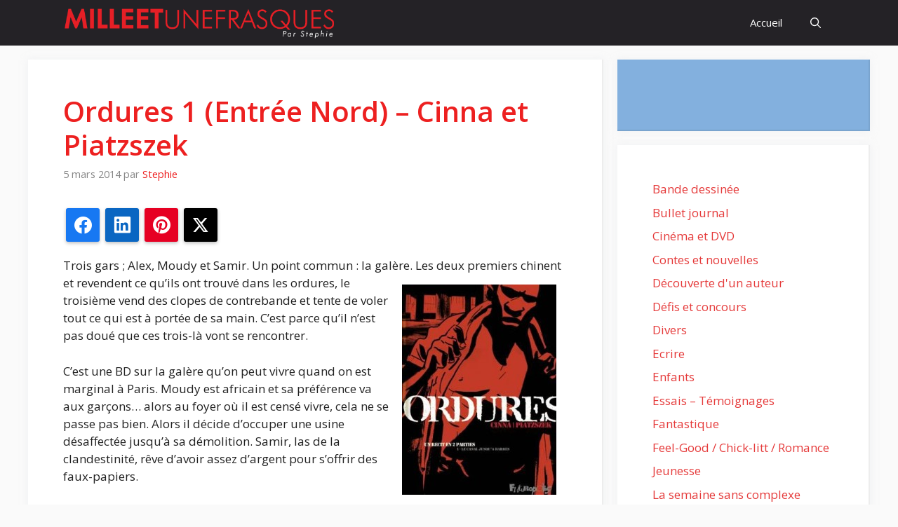

--- FILE ---
content_type: text/html; charset=UTF-8
request_url: https://www.milleetunefrasques.fr/ordures-cinna-et-piatzszek/
body_size: 27496
content:
<!DOCTYPE html>
<html lang="fr-FR">
<head>
	<meta charset="UTF-8">
	<meta name='robots' content='index, follow, max-image-preview:large, max-snippet:-1, max-video-preview:-1' />
<meta name="viewport" content="width=device-width, initial-scale=1">
	<!-- This site is optimized with the Yoast SEO plugin v26.8 - https://yoast.com/product/yoast-seo-wordpress/ -->
	<title>Ordures 1 (Entrée Nord) - Cinna et Piatzszek - Mille et une frasques</title>
	<link rel="canonical" href="https://www.milleetunefrasques.fr/ordures-cinna-et-piatzszek/" />
	<meta property="og:locale" content="fr_FR" />
	<meta property="og:type" content="article" />
	<meta property="og:title" content="Ordures 1 (Entrée Nord) - Cinna et Piatzszek - Mille et une frasques" />
	<meta property="og:description" content="Partager la publication &quot;Ordures 1 (Entrée Nord) &#8211; Cinna et Piatzszek&quot; FacebookLinkedInPinterestTwitterPartager... Trois gars ; Alex, Moudy et Samir. Un point commun : la galère. Les deux premiers chinent et revendent ce qu&rsquo;ils ont trouvé dans les ordures, le troisième vend des clopes de contrebande et tente de voler tout ce qui est à portée de sa main. C&rsquo;est parce qu&rsquo;il n&rsquo;est pas doué que ces trois-là vont se rencontrer. ... Lire la suite" />
	<meta property="og:url" content="https://www.milleetunefrasques.fr/ordures-cinna-et-piatzszek/" />
	<meta property="og:site_name" content="Mille et une frasques" />
	<meta property="article:published_time" content="2014-03-05T07:12:20+00:00" />
	<meta property="article:modified_time" content="2015-01-26T15:14:41+00:00" />
	<meta property="og:image" content="http://www.milleetunefrasques.fr/wp-content/uploads/2014/03/ordures-t1-220x300.jpeg" />
	<meta name="author" content="Stephie" />
	<meta name="twitter:card" content="summary_large_image" />
	<meta name="twitter:label1" content="Écrit par" />
	<meta name="twitter:data1" content="Stephie" />
	<meta name="twitter:label2" content="Durée de lecture estimée" />
	<meta name="twitter:data2" content="1 minute" />
	<script type="application/ld+json" class="yoast-schema-graph">{"@context":"https://schema.org","@graph":[{"@type":"Article","@id":"https://www.milleetunefrasques.fr/ordures-cinna-et-piatzszek/#article","isPartOf":{"@id":"https://www.milleetunefrasques.fr/ordures-cinna-et-piatzszek/"},"author":{"name":"Stephie","@id":"https://www.milleetunefrasques.fr/#/schema/person/1aeb8771d1febff84e30b52b50a56618"},"headline":"Ordures 1 (Entrée Nord) &#8211; Cinna et Piatzszek","datePublished":"2014-03-05T07:12:20+00:00","dateModified":"2015-01-26T15:14:41+00:00","mainEntityOfPage":{"@id":"https://www.milleetunefrasques.fr/ordures-cinna-et-piatzszek/"},"wordCount":276,"commentCount":23,"publisher":{"@id":"https://www.milleetunefrasques.fr/#/schema/person/1aeb8771d1febff84e30b52b50a56618"},"image":{"@id":"https://www.milleetunefrasques.fr/ordures-cinna-et-piatzszek/#primaryimage"},"thumbnailUrl":"http://www.milleetunefrasques.fr/wp-content/uploads/2014/03/ordures-t1-220x300.jpeg","inLanguage":"fr-FR","potentialAction":[{"@type":"CommentAction","name":"Comment","target":["https://www.milleetunefrasques.fr/ordures-cinna-et-piatzszek/#respond"]}]},{"@type":"WebPage","@id":"https://www.milleetunefrasques.fr/ordures-cinna-et-piatzszek/","url":"https://www.milleetunefrasques.fr/ordures-cinna-et-piatzszek/","name":"Ordures 1 (Entrée Nord) - Cinna et Piatzszek - Mille et une frasques","isPartOf":{"@id":"https://www.milleetunefrasques.fr/#website"},"primaryImageOfPage":{"@id":"https://www.milleetunefrasques.fr/ordures-cinna-et-piatzszek/#primaryimage"},"image":{"@id":"https://www.milleetunefrasques.fr/ordures-cinna-et-piatzszek/#primaryimage"},"thumbnailUrl":"http://www.milleetunefrasques.fr/wp-content/uploads/2014/03/ordures-t1-220x300.jpeg","datePublished":"2014-03-05T07:12:20+00:00","dateModified":"2015-01-26T15:14:41+00:00","breadcrumb":{"@id":"https://www.milleetunefrasques.fr/ordures-cinna-et-piatzszek/#breadcrumb"},"inLanguage":"fr-FR","potentialAction":[{"@type":"ReadAction","target":["https://www.milleetunefrasques.fr/ordures-cinna-et-piatzszek/"]}]},{"@type":"ImageObject","inLanguage":"fr-FR","@id":"https://www.milleetunefrasques.fr/ordures-cinna-et-piatzszek/#primaryimage","url":"https://www.milleetunefrasques.fr/wp-content/uploads/2014/03/ordures-t1.jpeg","contentUrl":"https://www.milleetunefrasques.fr/wp-content/uploads/2014/03/ordures-t1.jpeg","width":300,"height":408},{"@type":"BreadcrumbList","@id":"https://www.milleetunefrasques.fr/ordures-cinna-et-piatzszek/#breadcrumb","itemListElement":[{"@type":"ListItem","position":1,"name":"Accueil","item":"https://www.milleetunefrasques.fr/"},{"@type":"ListItem","position":2,"name":"Ordures 1 (Entrée Nord) &#8211; Cinna et Piatzszek"}]},{"@type":"WebSite","@id":"https://www.milleetunefrasques.fr/#website","url":"https://www.milleetunefrasques.fr/","name":"Mille et une frasques","description":"","publisher":{"@id":"https://www.milleetunefrasques.fr/#/schema/person/1aeb8771d1febff84e30b52b50a56618"},"potentialAction":[{"@type":"SearchAction","target":{"@type":"EntryPoint","urlTemplate":"https://www.milleetunefrasques.fr/?s={search_term_string}"},"query-input":{"@type":"PropertyValueSpecification","valueRequired":true,"valueName":"search_term_string"}}],"inLanguage":"fr-FR"},{"@type":["Person","Organization"],"@id":"https://www.milleetunefrasques.fr/#/schema/person/1aeb8771d1febff84e30b52b50a56618","name":"Stephie","image":{"@type":"ImageObject","inLanguage":"fr-FR","@id":"https://www.milleetunefrasques.fr/#/schema/person/image/","url":"https://www.milleetunefrasques.fr/wp-content/uploads/2013/10/1374657_733923386624848_1924620662_nbis.jpg","contentUrl":"https://www.milleetunefrasques.fr/wp-content/uploads/2013/10/1374657_733923386624848_1924620662_nbis.jpg","width":960,"height":720,"caption":"Stephie"},"logo":{"@id":"https://www.milleetunefrasques.fr/#/schema/person/image/"},"sameAs":["https://www.milleetunefrasques.fr","https://www.instagram.com/stephie_1001frasques/"],"url":"https://www.milleetunefrasques.fr/author/stephie/"}]}</script>
	<!-- / Yoast SEO plugin. -->


<link rel='dns-prefetch' href='//stats.wp.com' />
<link rel='dns-prefetch' href='//jetpack.wordpress.com' />
<link rel='dns-prefetch' href='//s0.wp.com' />
<link rel='dns-prefetch' href='//public-api.wordpress.com' />
<link rel='dns-prefetch' href='//0.gravatar.com' />
<link rel='dns-prefetch' href='//1.gravatar.com' />
<link rel='dns-prefetch' href='//2.gravatar.com' />
<link rel='dns-prefetch' href='//widgets.wp.com' />
<link href='https://fonts.gstatic.com' crossorigin rel='preconnect' />
<link href='https://fonts.googleapis.com' crossorigin rel='preconnect' />
<link rel='preconnect' href='//c0.wp.com' />
<link rel="alternate" type="application/rss+xml" title="Mille et une frasques &raquo; Flux" href="https://www.milleetunefrasques.fr/feed/" />
<link rel="alternate" type="application/rss+xml" title="Mille et une frasques &raquo; Flux des commentaires" href="https://www.milleetunefrasques.fr/comments/feed/" />
<link rel="alternate" type="application/rss+xml" title="Mille et une frasques &raquo; Ordures 1 (Entrée Nord) &#8211; Cinna et Piatzszek Flux des commentaires" href="https://www.milleetunefrasques.fr/ordures-cinna-et-piatzszek/feed/" />
<link rel="alternate" title="oEmbed (JSON)" type="application/json+oembed" href="https://www.milleetunefrasques.fr/wp-json/oembed/1.0/embed?url=https%3A%2F%2Fwww.milleetunefrasques.fr%2Fordures-cinna-et-piatzszek%2F" />
<link rel="alternate" title="oEmbed (XML)" type="text/xml+oembed" href="https://www.milleetunefrasques.fr/wp-json/oembed/1.0/embed?url=https%3A%2F%2Fwww.milleetunefrasques.fr%2Fordures-cinna-et-piatzszek%2F&#038;format=xml" />
		<!-- This site uses the Google Analytics by MonsterInsights plugin v9.11.1 - Using Analytics tracking - https://www.monsterinsights.com/ -->
							<script src="//www.googletagmanager.com/gtag/js?id=G-4563YX5RPB"  data-cfasync="false" data-wpfc-render="false" async></script>
			<script data-cfasync="false" data-wpfc-render="false">
				var mi_version = '9.11.1';
				var mi_track_user = true;
				var mi_no_track_reason = '';
								var MonsterInsightsDefaultLocations = {"page_location":"https:\/\/www.milleetunefrasques.fr\/ordures-cinna-et-piatzszek\/"};
								if ( typeof MonsterInsightsPrivacyGuardFilter === 'function' ) {
					var MonsterInsightsLocations = (typeof MonsterInsightsExcludeQuery === 'object') ? MonsterInsightsPrivacyGuardFilter( MonsterInsightsExcludeQuery ) : MonsterInsightsPrivacyGuardFilter( MonsterInsightsDefaultLocations );
				} else {
					var MonsterInsightsLocations = (typeof MonsterInsightsExcludeQuery === 'object') ? MonsterInsightsExcludeQuery : MonsterInsightsDefaultLocations;
				}

								var disableStrs = [
										'ga-disable-G-4563YX5RPB',
									];

				/* Function to detect opted out users */
				function __gtagTrackerIsOptedOut() {
					for (var index = 0; index < disableStrs.length; index++) {
						if (document.cookie.indexOf(disableStrs[index] + '=true') > -1) {
							return true;
						}
					}

					return false;
				}

				/* Disable tracking if the opt-out cookie exists. */
				if (__gtagTrackerIsOptedOut()) {
					for (var index = 0; index < disableStrs.length; index++) {
						window[disableStrs[index]] = true;
					}
				}

				/* Opt-out function */
				function __gtagTrackerOptout() {
					for (var index = 0; index < disableStrs.length; index++) {
						document.cookie = disableStrs[index] + '=true; expires=Thu, 31 Dec 2099 23:59:59 UTC; path=/';
						window[disableStrs[index]] = true;
					}
				}

				if ('undefined' === typeof gaOptout) {
					function gaOptout() {
						__gtagTrackerOptout();
					}
				}
								window.dataLayer = window.dataLayer || [];

				window.MonsterInsightsDualTracker = {
					helpers: {},
					trackers: {},
				};
				if (mi_track_user) {
					function __gtagDataLayer() {
						dataLayer.push(arguments);
					}

					function __gtagTracker(type, name, parameters) {
						if (!parameters) {
							parameters = {};
						}

						if (parameters.send_to) {
							__gtagDataLayer.apply(null, arguments);
							return;
						}

						if (type === 'event') {
														parameters.send_to = monsterinsights_frontend.v4_id;
							var hookName = name;
							if (typeof parameters['event_category'] !== 'undefined') {
								hookName = parameters['event_category'] + ':' + name;
							}

							if (typeof MonsterInsightsDualTracker.trackers[hookName] !== 'undefined') {
								MonsterInsightsDualTracker.trackers[hookName](parameters);
							} else {
								__gtagDataLayer('event', name, parameters);
							}
							
						} else {
							__gtagDataLayer.apply(null, arguments);
						}
					}

					__gtagTracker('js', new Date());
					__gtagTracker('set', {
						'developer_id.dZGIzZG': true,
											});
					if ( MonsterInsightsLocations.page_location ) {
						__gtagTracker('set', MonsterInsightsLocations);
					}
										__gtagTracker('config', 'G-4563YX5RPB', {"forceSSL":"true","link_attribution":"true"} );
										window.gtag = __gtagTracker;										(function () {
						/* https://developers.google.com/analytics/devguides/collection/analyticsjs/ */
						/* ga and __gaTracker compatibility shim. */
						var noopfn = function () {
							return null;
						};
						var newtracker = function () {
							return new Tracker();
						};
						var Tracker = function () {
							return null;
						};
						var p = Tracker.prototype;
						p.get = noopfn;
						p.set = noopfn;
						p.send = function () {
							var args = Array.prototype.slice.call(arguments);
							args.unshift('send');
							__gaTracker.apply(null, args);
						};
						var __gaTracker = function () {
							var len = arguments.length;
							if (len === 0) {
								return;
							}
							var f = arguments[len - 1];
							if (typeof f !== 'object' || f === null || typeof f.hitCallback !== 'function') {
								if ('send' === arguments[0]) {
									var hitConverted, hitObject = false, action;
									if ('event' === arguments[1]) {
										if ('undefined' !== typeof arguments[3]) {
											hitObject = {
												'eventAction': arguments[3],
												'eventCategory': arguments[2],
												'eventLabel': arguments[4],
												'value': arguments[5] ? arguments[5] : 1,
											}
										}
									}
									if ('pageview' === arguments[1]) {
										if ('undefined' !== typeof arguments[2]) {
											hitObject = {
												'eventAction': 'page_view',
												'page_path': arguments[2],
											}
										}
									}
									if (typeof arguments[2] === 'object') {
										hitObject = arguments[2];
									}
									if (typeof arguments[5] === 'object') {
										Object.assign(hitObject, arguments[5]);
									}
									if ('undefined' !== typeof arguments[1].hitType) {
										hitObject = arguments[1];
										if ('pageview' === hitObject.hitType) {
											hitObject.eventAction = 'page_view';
										}
									}
									if (hitObject) {
										action = 'timing' === arguments[1].hitType ? 'timing_complete' : hitObject.eventAction;
										hitConverted = mapArgs(hitObject);
										__gtagTracker('event', action, hitConverted);
									}
								}
								return;
							}

							function mapArgs(args) {
								var arg, hit = {};
								var gaMap = {
									'eventCategory': 'event_category',
									'eventAction': 'event_action',
									'eventLabel': 'event_label',
									'eventValue': 'event_value',
									'nonInteraction': 'non_interaction',
									'timingCategory': 'event_category',
									'timingVar': 'name',
									'timingValue': 'value',
									'timingLabel': 'event_label',
									'page': 'page_path',
									'location': 'page_location',
									'title': 'page_title',
									'referrer' : 'page_referrer',
								};
								for (arg in args) {
																		if (!(!args.hasOwnProperty(arg) || !gaMap.hasOwnProperty(arg))) {
										hit[gaMap[arg]] = args[arg];
									} else {
										hit[arg] = args[arg];
									}
								}
								return hit;
							}

							try {
								f.hitCallback();
							} catch (ex) {
							}
						};
						__gaTracker.create = newtracker;
						__gaTracker.getByName = newtracker;
						__gaTracker.getAll = function () {
							return [];
						};
						__gaTracker.remove = noopfn;
						__gaTracker.loaded = true;
						window['__gaTracker'] = __gaTracker;
					})();
									} else {
										console.log("");
					(function () {
						function __gtagTracker() {
							return null;
						}

						window['__gtagTracker'] = __gtagTracker;
						window['gtag'] = __gtagTracker;
					})();
									}
			</script>
							<!-- / Google Analytics by MonsterInsights -->
		<style id='wp-img-auto-sizes-contain-inline-css'>
img:is([sizes=auto i],[sizes^="auto," i]){contain-intrinsic-size:3000px 1500px}
/*# sourceURL=wp-img-auto-sizes-contain-inline-css */
</style>
<link rel='stylesheet' id='jetpack_related-posts-css' href='https://c0.wp.com/p/jetpack/15.4/modules/related-posts/related-posts.css' media='all' />
<link rel='stylesheet' id='sbi_styles-css' href='https://www.milleetunefrasques.fr/wp-content/plugins/instagram-feed/css/sbi-styles.min.css?ver=6.10.0' media='all' />
<style id='wp-emoji-styles-inline-css'>

	img.wp-smiley, img.emoji {
		display: inline !important;
		border: none !important;
		box-shadow: none !important;
		height: 1em !important;
		width: 1em !important;
		margin: 0 0.07em !important;
		vertical-align: -0.1em !important;
		background: none !important;
		padding: 0 !important;
	}
/*# sourceURL=wp-emoji-styles-inline-css */
</style>
<style id='wp-block-library-inline-css'>
:root{--wp-block-synced-color:#7a00df;--wp-block-synced-color--rgb:122,0,223;--wp-bound-block-color:var(--wp-block-synced-color);--wp-editor-canvas-background:#ddd;--wp-admin-theme-color:#007cba;--wp-admin-theme-color--rgb:0,124,186;--wp-admin-theme-color-darker-10:#006ba1;--wp-admin-theme-color-darker-10--rgb:0,107,160.5;--wp-admin-theme-color-darker-20:#005a87;--wp-admin-theme-color-darker-20--rgb:0,90,135;--wp-admin-border-width-focus:2px}@media (min-resolution:192dpi){:root{--wp-admin-border-width-focus:1.5px}}.wp-element-button{cursor:pointer}:root .has-very-light-gray-background-color{background-color:#eee}:root .has-very-dark-gray-background-color{background-color:#313131}:root .has-very-light-gray-color{color:#eee}:root .has-very-dark-gray-color{color:#313131}:root .has-vivid-green-cyan-to-vivid-cyan-blue-gradient-background{background:linear-gradient(135deg,#00d084,#0693e3)}:root .has-purple-crush-gradient-background{background:linear-gradient(135deg,#34e2e4,#4721fb 50%,#ab1dfe)}:root .has-hazy-dawn-gradient-background{background:linear-gradient(135deg,#faaca8,#dad0ec)}:root .has-subdued-olive-gradient-background{background:linear-gradient(135deg,#fafae1,#67a671)}:root .has-atomic-cream-gradient-background{background:linear-gradient(135deg,#fdd79a,#004a59)}:root .has-nightshade-gradient-background{background:linear-gradient(135deg,#330968,#31cdcf)}:root .has-midnight-gradient-background{background:linear-gradient(135deg,#020381,#2874fc)}:root{--wp--preset--font-size--normal:16px;--wp--preset--font-size--huge:42px}.has-regular-font-size{font-size:1em}.has-larger-font-size{font-size:2.625em}.has-normal-font-size{font-size:var(--wp--preset--font-size--normal)}.has-huge-font-size{font-size:var(--wp--preset--font-size--huge)}.has-text-align-center{text-align:center}.has-text-align-left{text-align:left}.has-text-align-right{text-align:right}.has-fit-text{white-space:nowrap!important}#end-resizable-editor-section{display:none}.aligncenter{clear:both}.items-justified-left{justify-content:flex-start}.items-justified-center{justify-content:center}.items-justified-right{justify-content:flex-end}.items-justified-space-between{justify-content:space-between}.screen-reader-text{border:0;clip-path:inset(50%);height:1px;margin:-1px;overflow:hidden;padding:0;position:absolute;width:1px;word-wrap:normal!important}.screen-reader-text:focus{background-color:#ddd;clip-path:none;color:#444;display:block;font-size:1em;height:auto;left:5px;line-height:normal;padding:15px 23px 14px;text-decoration:none;top:5px;width:auto;z-index:100000}html :where(.has-border-color){border-style:solid}html :where([style*=border-top-color]){border-top-style:solid}html :where([style*=border-right-color]){border-right-style:solid}html :where([style*=border-bottom-color]){border-bottom-style:solid}html :where([style*=border-left-color]){border-left-style:solid}html :where([style*=border-width]){border-style:solid}html :where([style*=border-top-width]){border-top-style:solid}html :where([style*=border-right-width]){border-right-style:solid}html :where([style*=border-bottom-width]){border-bottom-style:solid}html :where([style*=border-left-width]){border-left-style:solid}html :where(img[class*=wp-image-]){height:auto;max-width:100%}:where(figure){margin:0 0 1em}html :where(.is-position-sticky){--wp-admin--admin-bar--position-offset:var(--wp-admin--admin-bar--height,0px)}@media screen and (max-width:600px){html :where(.is-position-sticky){--wp-admin--admin-bar--position-offset:0px}}

/*# sourceURL=wp-block-library-inline-css */
</style><style id='wp-block-categories-inline-css'>
.wp-block-categories{box-sizing:border-box}.wp-block-categories.alignleft{margin-right:2em}.wp-block-categories.alignright{margin-left:2em}.wp-block-categories.wp-block-categories-dropdown.aligncenter{text-align:center}.wp-block-categories .wp-block-categories__label{display:block;width:100%}
/*# sourceURL=https://c0.wp.com/c/6.9/wp-includes/blocks/categories/style.min.css */
</style>
<style id='wp-block-group-inline-css'>
.wp-block-group{box-sizing:border-box}:where(.wp-block-group.wp-block-group-is-layout-constrained){position:relative}
/*# sourceURL=https://c0.wp.com/c/6.9/wp-includes/blocks/group/style.min.css */
</style>
<style id='global-styles-inline-css'>
:root{--wp--preset--aspect-ratio--square: 1;--wp--preset--aspect-ratio--4-3: 4/3;--wp--preset--aspect-ratio--3-4: 3/4;--wp--preset--aspect-ratio--3-2: 3/2;--wp--preset--aspect-ratio--2-3: 2/3;--wp--preset--aspect-ratio--16-9: 16/9;--wp--preset--aspect-ratio--9-16: 9/16;--wp--preset--color--black: #000000;--wp--preset--color--cyan-bluish-gray: #abb8c3;--wp--preset--color--white: #ffffff;--wp--preset--color--pale-pink: #f78da7;--wp--preset--color--vivid-red: #cf2e2e;--wp--preset--color--luminous-vivid-orange: #ff6900;--wp--preset--color--luminous-vivid-amber: #fcb900;--wp--preset--color--light-green-cyan: #7bdcb5;--wp--preset--color--vivid-green-cyan: #00d084;--wp--preset--color--pale-cyan-blue: #8ed1fc;--wp--preset--color--vivid-cyan-blue: #0693e3;--wp--preset--color--vivid-purple: #9b51e0;--wp--preset--color--contrast: var(--contrast);--wp--preset--color--contrast-2: var(--contrast-2);--wp--preset--color--contrast-3: var(--contrast-3);--wp--preset--color--base: var(--base);--wp--preset--color--base-2: var(--base-2);--wp--preset--color--base-3: var(--base-3);--wp--preset--color--accent: var(--accent);--wp--preset--color--accent-2: var(--accent-2);--wp--preset--color--accent-hover: var(--accent-hover);--wp--preset--gradient--vivid-cyan-blue-to-vivid-purple: linear-gradient(135deg,rgb(6,147,227) 0%,rgb(155,81,224) 100%);--wp--preset--gradient--light-green-cyan-to-vivid-green-cyan: linear-gradient(135deg,rgb(122,220,180) 0%,rgb(0,208,130) 100%);--wp--preset--gradient--luminous-vivid-amber-to-luminous-vivid-orange: linear-gradient(135deg,rgb(252,185,0) 0%,rgb(255,105,0) 100%);--wp--preset--gradient--luminous-vivid-orange-to-vivid-red: linear-gradient(135deg,rgb(255,105,0) 0%,rgb(207,46,46) 100%);--wp--preset--gradient--very-light-gray-to-cyan-bluish-gray: linear-gradient(135deg,rgb(238,238,238) 0%,rgb(169,184,195) 100%);--wp--preset--gradient--cool-to-warm-spectrum: linear-gradient(135deg,rgb(74,234,220) 0%,rgb(151,120,209) 20%,rgb(207,42,186) 40%,rgb(238,44,130) 60%,rgb(251,105,98) 80%,rgb(254,248,76) 100%);--wp--preset--gradient--blush-light-purple: linear-gradient(135deg,rgb(255,206,236) 0%,rgb(152,150,240) 100%);--wp--preset--gradient--blush-bordeaux: linear-gradient(135deg,rgb(254,205,165) 0%,rgb(254,45,45) 50%,rgb(107,0,62) 100%);--wp--preset--gradient--luminous-dusk: linear-gradient(135deg,rgb(255,203,112) 0%,rgb(199,81,192) 50%,rgb(65,88,208) 100%);--wp--preset--gradient--pale-ocean: linear-gradient(135deg,rgb(255,245,203) 0%,rgb(182,227,212) 50%,rgb(51,167,181) 100%);--wp--preset--gradient--electric-grass: linear-gradient(135deg,rgb(202,248,128) 0%,rgb(113,206,126) 100%);--wp--preset--gradient--midnight: linear-gradient(135deg,rgb(2,3,129) 0%,rgb(40,116,252) 100%);--wp--preset--font-size--small: 13px;--wp--preset--font-size--medium: 20px;--wp--preset--font-size--large: 36px;--wp--preset--font-size--x-large: 42px;--wp--preset--spacing--20: 0.44rem;--wp--preset--spacing--30: 0.67rem;--wp--preset--spacing--40: 1rem;--wp--preset--spacing--50: 1.5rem;--wp--preset--spacing--60: 2.25rem;--wp--preset--spacing--70: 3.38rem;--wp--preset--spacing--80: 5.06rem;--wp--preset--shadow--natural: 6px 6px 9px rgba(0, 0, 0, 0.2);--wp--preset--shadow--deep: 12px 12px 50px rgba(0, 0, 0, 0.4);--wp--preset--shadow--sharp: 6px 6px 0px rgba(0, 0, 0, 0.2);--wp--preset--shadow--outlined: 6px 6px 0px -3px rgb(255, 255, 255), 6px 6px rgb(0, 0, 0);--wp--preset--shadow--crisp: 6px 6px 0px rgb(0, 0, 0);}:where(.is-layout-flex){gap: 0.5em;}:where(.is-layout-grid){gap: 0.5em;}body .is-layout-flex{display: flex;}.is-layout-flex{flex-wrap: wrap;align-items: center;}.is-layout-flex > :is(*, div){margin: 0;}body .is-layout-grid{display: grid;}.is-layout-grid > :is(*, div){margin: 0;}:where(.wp-block-columns.is-layout-flex){gap: 2em;}:where(.wp-block-columns.is-layout-grid){gap: 2em;}:where(.wp-block-post-template.is-layout-flex){gap: 1.25em;}:where(.wp-block-post-template.is-layout-grid){gap: 1.25em;}.has-black-color{color: var(--wp--preset--color--black) !important;}.has-cyan-bluish-gray-color{color: var(--wp--preset--color--cyan-bluish-gray) !important;}.has-white-color{color: var(--wp--preset--color--white) !important;}.has-pale-pink-color{color: var(--wp--preset--color--pale-pink) !important;}.has-vivid-red-color{color: var(--wp--preset--color--vivid-red) !important;}.has-luminous-vivid-orange-color{color: var(--wp--preset--color--luminous-vivid-orange) !important;}.has-luminous-vivid-amber-color{color: var(--wp--preset--color--luminous-vivid-amber) !important;}.has-light-green-cyan-color{color: var(--wp--preset--color--light-green-cyan) !important;}.has-vivid-green-cyan-color{color: var(--wp--preset--color--vivid-green-cyan) !important;}.has-pale-cyan-blue-color{color: var(--wp--preset--color--pale-cyan-blue) !important;}.has-vivid-cyan-blue-color{color: var(--wp--preset--color--vivid-cyan-blue) !important;}.has-vivid-purple-color{color: var(--wp--preset--color--vivid-purple) !important;}.has-black-background-color{background-color: var(--wp--preset--color--black) !important;}.has-cyan-bluish-gray-background-color{background-color: var(--wp--preset--color--cyan-bluish-gray) !important;}.has-white-background-color{background-color: var(--wp--preset--color--white) !important;}.has-pale-pink-background-color{background-color: var(--wp--preset--color--pale-pink) !important;}.has-vivid-red-background-color{background-color: var(--wp--preset--color--vivid-red) !important;}.has-luminous-vivid-orange-background-color{background-color: var(--wp--preset--color--luminous-vivid-orange) !important;}.has-luminous-vivid-amber-background-color{background-color: var(--wp--preset--color--luminous-vivid-amber) !important;}.has-light-green-cyan-background-color{background-color: var(--wp--preset--color--light-green-cyan) !important;}.has-vivid-green-cyan-background-color{background-color: var(--wp--preset--color--vivid-green-cyan) !important;}.has-pale-cyan-blue-background-color{background-color: var(--wp--preset--color--pale-cyan-blue) !important;}.has-vivid-cyan-blue-background-color{background-color: var(--wp--preset--color--vivid-cyan-blue) !important;}.has-vivid-purple-background-color{background-color: var(--wp--preset--color--vivid-purple) !important;}.has-black-border-color{border-color: var(--wp--preset--color--black) !important;}.has-cyan-bluish-gray-border-color{border-color: var(--wp--preset--color--cyan-bluish-gray) !important;}.has-white-border-color{border-color: var(--wp--preset--color--white) !important;}.has-pale-pink-border-color{border-color: var(--wp--preset--color--pale-pink) !important;}.has-vivid-red-border-color{border-color: var(--wp--preset--color--vivid-red) !important;}.has-luminous-vivid-orange-border-color{border-color: var(--wp--preset--color--luminous-vivid-orange) !important;}.has-luminous-vivid-amber-border-color{border-color: var(--wp--preset--color--luminous-vivid-amber) !important;}.has-light-green-cyan-border-color{border-color: var(--wp--preset--color--light-green-cyan) !important;}.has-vivid-green-cyan-border-color{border-color: var(--wp--preset--color--vivid-green-cyan) !important;}.has-pale-cyan-blue-border-color{border-color: var(--wp--preset--color--pale-cyan-blue) !important;}.has-vivid-cyan-blue-border-color{border-color: var(--wp--preset--color--vivid-cyan-blue) !important;}.has-vivid-purple-border-color{border-color: var(--wp--preset--color--vivid-purple) !important;}.has-vivid-cyan-blue-to-vivid-purple-gradient-background{background: var(--wp--preset--gradient--vivid-cyan-blue-to-vivid-purple) !important;}.has-light-green-cyan-to-vivid-green-cyan-gradient-background{background: var(--wp--preset--gradient--light-green-cyan-to-vivid-green-cyan) !important;}.has-luminous-vivid-amber-to-luminous-vivid-orange-gradient-background{background: var(--wp--preset--gradient--luminous-vivid-amber-to-luminous-vivid-orange) !important;}.has-luminous-vivid-orange-to-vivid-red-gradient-background{background: var(--wp--preset--gradient--luminous-vivid-orange-to-vivid-red) !important;}.has-very-light-gray-to-cyan-bluish-gray-gradient-background{background: var(--wp--preset--gradient--very-light-gray-to-cyan-bluish-gray) !important;}.has-cool-to-warm-spectrum-gradient-background{background: var(--wp--preset--gradient--cool-to-warm-spectrum) !important;}.has-blush-light-purple-gradient-background{background: var(--wp--preset--gradient--blush-light-purple) !important;}.has-blush-bordeaux-gradient-background{background: var(--wp--preset--gradient--blush-bordeaux) !important;}.has-luminous-dusk-gradient-background{background: var(--wp--preset--gradient--luminous-dusk) !important;}.has-pale-ocean-gradient-background{background: var(--wp--preset--gradient--pale-ocean) !important;}.has-electric-grass-gradient-background{background: var(--wp--preset--gradient--electric-grass) !important;}.has-midnight-gradient-background{background: var(--wp--preset--gradient--midnight) !important;}.has-small-font-size{font-size: var(--wp--preset--font-size--small) !important;}.has-medium-font-size{font-size: var(--wp--preset--font-size--medium) !important;}.has-large-font-size{font-size: var(--wp--preset--font-size--large) !important;}.has-x-large-font-size{font-size: var(--wp--preset--font-size--x-large) !important;}
/*# sourceURL=global-styles-inline-css */
</style>

<style id='classic-theme-styles-inline-css'>
/*! This file is auto-generated */
.wp-block-button__link{color:#fff;background-color:#32373c;border-radius:9999px;box-shadow:none;text-decoration:none;padding:calc(.667em + 2px) calc(1.333em + 2px);font-size:1.125em}.wp-block-file__button{background:#32373c;color:#fff;text-decoration:none}
/*# sourceURL=/wp-includes/css/classic-themes.min.css */
</style>
<link rel='stylesheet' id='events-manager-css' href='https://www.milleetunefrasques.fr/wp-content/plugins/events-manager/includes/css/events-manager.min.css?ver=7.2.3.1' media='all' />
<style id='events-manager-inline-css'>
body .em { --font-family : inherit; --font-weight : inherit; --font-size : 1em; --line-height : inherit; }
/*# sourceURL=events-manager-inline-css */
</style>
<link rel='stylesheet' id='juiz_sps_styles-css' href='https://www.milleetunefrasques.fr/wp-content/plugins/juiz-social-post-sharer/skins/8/style.min.css?ver=2.3.4' media='all' />
<link rel='stylesheet' id='responsive-lightbox-swipebox-css' href='https://www.milleetunefrasques.fr/wp-content/plugins/responsive-lightbox/assets/swipebox/swipebox.min.css?ver=1.5.2' media='all' />
<link rel='stylesheet' id='wp-polls-css' href='https://www.milleetunefrasques.fr/wp-content/plugins/wp-polls/polls-css.css?ver=2.77.3' media='all' />
<style id='wp-polls-inline-css'>
.wp-polls .pollbar {
	margin: 1px;
	font-size: 6px;
	line-height: 8px;
	height: 8px;
	background-image: url('https://www.milleetunefrasques.fr/wp-content/plugins/wp-polls/images/default/pollbg.gif');
	border: 1px solid #c8c8c8;
}

/*# sourceURL=wp-polls-inline-css */
</style>
<link rel='stylesheet' id='generate-comments-css' href='https://www.milleetunefrasques.fr/wp-content/themes/generatepress/assets/css/components/comments.min.css?ver=3.6.1' media='all' />
<link rel='stylesheet' id='generate-widget-areas-css' href='https://www.milleetunefrasques.fr/wp-content/themes/generatepress/assets/css/components/widget-areas.min.css?ver=3.6.1' media='all' />
<link rel='stylesheet' id='generate-style-css' href='https://www.milleetunefrasques.fr/wp-content/themes/generatepress/assets/css/main.min.css?ver=3.6.1' media='all' />
<style id='generate-style-inline-css'>
body{background-color:var(--base);color:var(--contrast);}a{color:var(--accent);}a:hover, a:focus, a:active{color:var(--accent-hover);}.wp-block-group__inner-container{max-width:1200px;margin-left:auto;margin-right:auto;}.navigation-search{position:absolute;left:-99999px;pointer-events:none;visibility:hidden;z-index:20;width:100%;top:0;transition:opacity 100ms ease-in-out;opacity:0;}.navigation-search.nav-search-active{left:0;right:0;pointer-events:auto;visibility:visible;opacity:1;}.navigation-search input[type="search"]{outline:0;border:0;vertical-align:bottom;line-height:1;opacity:0.9;width:100%;z-index:20;border-radius:0;-webkit-appearance:none;height:60px;}.navigation-search input::-ms-clear{display:none;width:0;height:0;}.navigation-search input::-ms-reveal{display:none;width:0;height:0;}.navigation-search input::-webkit-search-decoration, .navigation-search input::-webkit-search-cancel-button, .navigation-search input::-webkit-search-results-button, .navigation-search input::-webkit-search-results-decoration{display:none;}.gen-sidebar-nav .navigation-search{top:auto;bottom:0;}:root{--contrast:#212121;--contrast-2:#ed2020;--contrast-3:#878787;--base:#fafafa;--base-2:#f7f8f9;--base-3:#ffffff;--accent:#242226;--accent-2:rgba(227,41,41,0.92);--accent-hover:#35343a;}:root .has-contrast-color{color:var(--contrast);}:root .has-contrast-background-color{background-color:var(--contrast);}:root .has-contrast-2-color{color:var(--contrast-2);}:root .has-contrast-2-background-color{background-color:var(--contrast-2);}:root .has-contrast-3-color{color:var(--contrast-3);}:root .has-contrast-3-background-color{background-color:var(--contrast-3);}:root .has-base-color{color:var(--base);}:root .has-base-background-color{background-color:var(--base);}:root .has-base-2-color{color:var(--base-2);}:root .has-base-2-background-color{background-color:var(--base-2);}:root .has-base-3-color{color:var(--base-3);}:root .has-base-3-background-color{background-color:var(--base-3);}:root .has-accent-color{color:var(--accent);}:root .has-accent-background-color{background-color:var(--accent);}:root .has-accent-2-color{color:var(--accent-2);}:root .has-accent-2-background-color{background-color:var(--accent-2);}:root .has-accent-hover-color{color:var(--accent-hover);}:root .has-accent-hover-background-color{background-color:var(--accent-hover);}body, button, input, select, textarea{font-family:Open Sans, sans-serif;font-size:17px;}.main-title{font-size:25px;}.widget-title{font-weight:600;}button:not(.menu-toggle),html input[type="button"],input[type="reset"],input[type="submit"],.button,.wp-block-button .wp-block-button__link{font-size:15px;}h1{font-weight:600;font-size:40px;}h2{font-weight:600;font-size:30px;}h3{font-size:20px;}.top-bar{background-color:#636363;color:#ffffff;}.top-bar a{color:#ffffff;}.top-bar a:hover{color:#303030;}.site-header{background-color:#ffffff;color:#3a3a3a;}.site-header a{color:#3a3a3a;}.main-title a,.main-title a:hover{color:#ffffff;}.site-description{color:#757575;}.main-navigation,.main-navigation ul ul{background-color:var(--accent);}.main-navigation .main-nav ul li a, .main-navigation .menu-toggle, .main-navigation .menu-bar-items{color:var(--base-3);}.main-navigation .main-nav ul li:not([class*="current-menu-"]):hover > a, .main-navigation .main-nav ul li:not([class*="current-menu-"]):focus > a, .main-navigation .main-nav ul li.sfHover:not([class*="current-menu-"]) > a, .main-navigation .menu-bar-item:hover > a, .main-navigation .menu-bar-item.sfHover > a{color:var(--base-3);background-color:var(--accent-hover);}button.menu-toggle:hover,button.menu-toggle:focus{color:var(--base-3);}.main-navigation .main-nav ul li[class*="current-menu-"] > a{color:var(--base-3);background-color:var(--accent-hover);}.navigation-search input[type="search"],.navigation-search input[type="search"]:active, .navigation-search input[type="search"]:focus, .main-navigation .main-nav ul li.search-item.active > a, .main-navigation .menu-bar-items .search-item.active > a{color:var(--base-3);background-color:var(--accent-hover);}.separate-containers .inside-article, .separate-containers .comments-area, .separate-containers .page-header, .one-container .container, .separate-containers .paging-navigation, .inside-page-header{background-color:var(--base-3);}.inside-article a,.paging-navigation a,.comments-area a,.page-header a{color:var(--accent-2);}.inside-article a:hover,.paging-navigation a:hover,.comments-area a:hover,.page-header a:hover{color:var(--accent-hover);}.entry-title a{color:var(--contrast-2);}.entry-title a:hover{color:var(--accent-hover);}.entry-meta{color:var(--contrast-3);}.entry-meta a{color:var(--contrast-2);}.entry-meta a:hover{color:var(--accent-hover);}h1{color:var(--contrast-2);}h2{color:var(--contrast-2);}h3{color:var(--contrast-2);}.sidebar .widget{background-color:#ffffff;}.sidebar .widget a{color:var(--accent-2);}.sidebar .widget a:hover{color:var(--accent-hover);}.sidebar .widget .widget-title{color:#000000;}.footer-widgets{color:var(--base-3);background-color:var(--contrast-2);}.footer-widgets a{color:var(--base-3);}.footer-widgets a:hover{color:var(--base-3);}.footer-widgets .widget-title{color:var(--base-2);}.site-info{color:var(--base);background-color:var(--contrast-2);}.site-info a{color:var(--base);}.site-info a:hover{color:var(--accent-hover);}.footer-bar .widget_nav_menu .current-menu-item a{color:var(--accent-hover);}input[type="text"],input[type="email"],input[type="url"],input[type="password"],input[type="search"],input[type="tel"],input[type="number"],textarea,select{color:var(--contrast);background-color:#fafafa;border-color:var(--contrast);}input[type="text"]:focus,input[type="email"]:focus,input[type="url"]:focus,input[type="password"]:focus,input[type="search"]:focus,input[type="tel"]:focus,input[type="number"]:focus,textarea:focus,select:focus{color:var(--contrast-3);background-color:#ffffff;border-color:var(--contrast-3);}button,html input[type="button"],input[type="reset"],input[type="submit"],a.button,a.wp-block-button__link:not(.has-background){color:#ffffff;background-color:var(--accent);}button:hover,html input[type="button"]:hover,input[type="reset"]:hover,input[type="submit"]:hover,a.button:hover,button:focus,html input[type="button"]:focus,input[type="reset"]:focus,input[type="submit"]:focus,a.button:focus,a.wp-block-button__link:not(.has-background):active,a.wp-block-button__link:not(.has-background):focus,a.wp-block-button__link:not(.has-background):hover{color:#ffffff;background-color:var(--accent-hover);}a.generate-back-to-top{background-color:rgba( 0,0,0,0.4 );color:#ffffff;}a.generate-back-to-top:hover,a.generate-back-to-top:focus{background-color:rgba( 0,0,0,0.6 );color:#ffffff;}:root{--gp-search-modal-bg-color:var(--base-3);--gp-search-modal-text-color:var(--contrast);--gp-search-modal-overlay-bg-color:rgba(0,0,0,0.2);}@media (max-width: 768px){.main-navigation .menu-bar-item:hover > a, .main-navigation .menu-bar-item.sfHover > a{background:none;color:var(--base-3);}}.inside-top-bar{padding:10px;}.inside-header{padding:40px;}.nav-below-header .main-navigation .inside-navigation.grid-container, .nav-above-header .main-navigation .inside-navigation.grid-container{padding:0px 20px 0px 20px;}.separate-containers .inside-article, .separate-containers .comments-area, .separate-containers .page-header, .separate-containers .paging-navigation, .one-container .site-content, .inside-page-header{padding:50px;}.site-main .wp-block-group__inner-container{padding:50px;}.separate-containers .paging-navigation{padding-top:20px;padding-bottom:20px;}.entry-content .alignwide, body:not(.no-sidebar) .entry-content .alignfull{margin-left:-50px;width:calc(100% + 100px);max-width:calc(100% + 100px);}.one-container.right-sidebar .site-main,.one-container.both-right .site-main{margin-right:50px;}.one-container.left-sidebar .site-main,.one-container.both-left .site-main{margin-left:50px;}.one-container.both-sidebars .site-main{margin:0px 50px 0px 50px;}.one-container.archive .post:not(:last-child):not(.is-loop-template-item), .one-container.blog .post:not(:last-child):not(.is-loop-template-item){padding-bottom:50px;}.main-navigation .main-nav ul li a,.menu-toggle,.main-navigation .menu-bar-item > a{line-height:65px;}.navigation-search input[type="search"]{height:65px;}.rtl .menu-item-has-children .dropdown-menu-toggle{padding-left:20px;}.rtl .main-navigation .main-nav ul li.menu-item-has-children > a{padding-right:20px;}.widget-area .widget{padding:50px;}.inside-site-info{padding:20px;}@media (max-width:768px){.separate-containers .inside-article, .separate-containers .comments-area, .separate-containers .page-header, .separate-containers .paging-navigation, .one-container .site-content, .inside-page-header{padding:30px;}.site-main .wp-block-group__inner-container{padding:30px;}.inside-site-info{padding-right:10px;padding-left:10px;}.entry-content .alignwide, body:not(.no-sidebar) .entry-content .alignfull{margin-left:-30px;width:calc(100% + 60px);max-width:calc(100% + 60px);}.one-container .site-main .paging-navigation{margin-bottom:20px;}}/* End cached CSS */.is-right-sidebar{width:30%;}.is-left-sidebar{width:25%;}.site-content .content-area{width:70%;}@media (max-width: 768px){.main-navigation .menu-toggle,.sidebar-nav-mobile:not(#sticky-placeholder){display:block;}.main-navigation ul,.gen-sidebar-nav,.main-navigation:not(.slideout-navigation):not(.toggled) .main-nav > ul,.has-inline-mobile-toggle #site-navigation .inside-navigation > *:not(.navigation-search):not(.main-nav){display:none;}.nav-align-right .inside-navigation,.nav-align-center .inside-navigation{justify-content:space-between;}}
.dynamic-author-image-rounded{border-radius:100%;}.dynamic-featured-image, .dynamic-author-image{vertical-align:middle;}.one-container.blog .dynamic-content-template:not(:last-child), .one-container.archive .dynamic-content-template:not(:last-child){padding-bottom:0px;}.dynamic-entry-excerpt > p:last-child{margin-bottom:0px;}
.main-navigation .main-nav ul li a,.menu-toggle,.main-navigation .menu-bar-item > a{transition: line-height 300ms ease}.main-navigation.toggled .main-nav > ul{background-color: var(--accent)}.sticky-enabled .gen-sidebar-nav.is_stuck .main-navigation {margin-bottom: 0px;}.sticky-enabled .gen-sidebar-nav.is_stuck {z-index: 500;}.sticky-enabled .main-navigation.is_stuck {box-shadow: 0 2px 2px -2px rgba(0, 0, 0, .2);}.navigation-stick:not(.gen-sidebar-nav) {left: 0;right: 0;width: 100% !important;}.nav-float-right .navigation-stick {width: 100% !important;left: 0;}.nav-float-right .navigation-stick .navigation-branding {margin-right: auto;}.main-navigation.has-sticky-branding:not(.grid-container) .inside-navigation:not(.grid-container) .navigation-branding{margin-left: 10px;}
/*# sourceURL=generate-style-inline-css */
</style>
<link rel='stylesheet' id='generate-google-fonts-css' href='https://fonts.googleapis.com/css?family=Open+Sans%3A300%2Cregular%2Citalic%2C600%2C700&#038;display=auto&#038;ver=3.6.1' media='all' />
<link rel='stylesheet' id='jetpack_likes-css' href='https://c0.wp.com/p/jetpack/15.4/modules/likes/style.css' media='all' />
<link rel='stylesheet' id='recent-posts-widget-with-thumbnails-public-style-css' href='https://www.milleetunefrasques.fr/wp-content/plugins/recent-posts-widget-with-thumbnails/public.css?ver=7.1.1' media='all' />
<link rel='stylesheet' id='wpzoom-social-icons-socicon-css' href='https://www.milleetunefrasques.fr/wp-content/plugins/social-icons-widget-by-wpzoom/assets/css/wpzoom-socicon.css?ver=1768488894' media='all' />
<link rel='stylesheet' id='wpzoom-social-icons-genericons-css' href='https://www.milleetunefrasques.fr/wp-content/plugins/social-icons-widget-by-wpzoom/assets/css/genericons.css?ver=1768488894' media='all' />
<link rel='stylesheet' id='wpzoom-social-icons-academicons-css' href='https://www.milleetunefrasques.fr/wp-content/plugins/social-icons-widget-by-wpzoom/assets/css/academicons.min.css?ver=1768488893' media='all' />
<link rel='stylesheet' id='wpzoom-social-icons-font-awesome-3-css' href='https://www.milleetunefrasques.fr/wp-content/plugins/social-icons-widget-by-wpzoom/assets/css/font-awesome-3.min.css?ver=1768488893' media='all' />
<link rel='stylesheet' id='dashicons-css' href='https://c0.wp.com/c/6.9/wp-includes/css/dashicons.min.css' media='all' />
<link rel='stylesheet' id='wpzoom-social-icons-styles-css' href='https://www.milleetunefrasques.fr/wp-content/plugins/social-icons-widget-by-wpzoom/assets/css/wpzoom-social-icons-styles.css?ver=1768488894' media='all' />
<link rel='stylesheet' id='wp-pagenavi-css' href='https://www.milleetunefrasques.fr/wp-content/plugins/wp-pagenavi/pagenavi-css.css?ver=2.70' media='all' />
<link rel='stylesheet' id='generate-navigation-branding-css' href='https://www.milleetunefrasques.fr/wp-content/plugins/gp-premium/menu-plus/functions/css/navigation-branding-flex.min.css?ver=2.1.2' media='all' />
<style id='generate-navigation-branding-inline-css'>
.main-navigation.has-branding .inside-navigation.grid-container, .main-navigation.has-branding.grid-container .inside-navigation:not(.grid-container){padding:0px 50px 0px 50px;}.main-navigation.has-branding:not(.grid-container) .inside-navigation:not(.grid-container) .navigation-branding{margin-left:10px;}.navigation-branding img, .site-logo.mobile-header-logo img{height:65px;width:auto;}.navigation-branding .main-title{line-height:65px;}@media (max-width: 768px){.main-navigation.has-branding.nav-align-center .menu-bar-items, .main-navigation.has-sticky-branding.navigation-stick.nav-align-center .menu-bar-items{margin-left:auto;}.navigation-branding{margin-right:auto;margin-left:10px;}.navigation-branding .main-title, .mobile-header-navigation .site-logo{margin-left:10px;}.main-navigation.has-branding .inside-navigation.grid-container{padding:0px;}}
/*# sourceURL=generate-navigation-branding-inline-css */
</style>
<link rel='preload' as='font'  id='wpzoom-social-icons-font-academicons-woff2-css' href='https://www.milleetunefrasques.fr/wp-content/plugins/social-icons-widget-by-wpzoom/assets/font/academicons.woff2?v=1.9.2' type='font/woff2' crossorigin />
<link rel='preload' as='font'  id='wpzoom-social-icons-font-fontawesome-3-woff2-css' href='https://www.milleetunefrasques.fr/wp-content/plugins/social-icons-widget-by-wpzoom/assets/font/fontawesome-webfont.woff2?v=4.7.0' type='font/woff2' crossorigin />
<link rel='preload' as='font'  id='wpzoom-social-icons-font-genericons-woff-css' href='https://www.milleetunefrasques.fr/wp-content/plugins/social-icons-widget-by-wpzoom/assets/font/Genericons.woff' type='font/woff' crossorigin />
<link rel='preload' as='font'  id='wpzoom-social-icons-font-socicon-woff2-css' href='https://www.milleetunefrasques.fr/wp-content/plugins/social-icons-widget-by-wpzoom/assets/font/socicon.woff2?v=4.5.4' type='font/woff2' crossorigin />
<script id="jetpack_related-posts-js-extra">
var related_posts_js_options = {"post_heading":"h4"};
//# sourceURL=jetpack_related-posts-js-extra
</script>
<script src="https://c0.wp.com/p/jetpack/15.4/_inc/build/related-posts/related-posts.min.js" id="jetpack_related-posts-js"></script>
<script src="https://c0.wp.com/c/6.9/wp-includes/js/jquery/jquery.min.js" id="jquery-core-js"></script>
<script src="https://c0.wp.com/c/6.9/wp-includes/js/jquery/jquery-migrate.min.js" id="jquery-migrate-js"></script>
<script src="https://www.milleetunefrasques.fr/wp-content/plugins/google-analytics-for-wordpress/assets/js/frontend-gtag.min.js?ver=9.11.1" id="monsterinsights-frontend-script-js" async data-wp-strategy="async"></script>
<script data-cfasync="false" data-wpfc-render="false" id='monsterinsights-frontend-script-js-extra'>var monsterinsights_frontend = {"js_events_tracking":"true","download_extensions":"doc,pdf,ppt,zip,xls,docx,pptx,xlsx","inbound_paths":"[{\"path\":\"\\\/go\\\/\",\"label\":\"affiliate\"},{\"path\":\"\\\/recommend\\\/\",\"label\":\"affiliate\"}]","home_url":"https:\/\/www.milleetunefrasques.fr","hash_tracking":"false","v4_id":"G-4563YX5RPB"};</script>
<script src="https://c0.wp.com/c/6.9/wp-includes/js/jquery/ui/core.min.js" id="jquery-ui-core-js"></script>
<script src="https://c0.wp.com/c/6.9/wp-includes/js/jquery/ui/mouse.min.js" id="jquery-ui-mouse-js"></script>
<script src="https://c0.wp.com/c/6.9/wp-includes/js/jquery/ui/sortable.min.js" id="jquery-ui-sortable-js"></script>
<script src="https://c0.wp.com/c/6.9/wp-includes/js/jquery/ui/datepicker.min.js" id="jquery-ui-datepicker-js"></script>
<script id="jquery-ui-datepicker-js-after">
jQuery(function(jQuery){jQuery.datepicker.setDefaults({"closeText":"Fermer","currentText":"Aujourd\u2019hui","monthNames":["janvier","f\u00e9vrier","mars","avril","mai","juin","juillet","ao\u00fbt","septembre","octobre","novembre","d\u00e9cembre"],"monthNamesShort":["Jan","F\u00e9v","Mar","Avr","Mai","Juin","Juil","Ao\u00fbt","Sep","Oct","Nov","D\u00e9c"],"nextText":"Suivant","prevText":"Pr\u00e9c\u00e9dent","dayNames":["dimanche","lundi","mardi","mercredi","jeudi","vendredi","samedi"],"dayNamesShort":["dim","lun","mar","mer","jeu","ven","sam"],"dayNamesMin":["D","L","M","M","J","V","S"],"dateFormat":"d MM yy","firstDay":1,"isRTL":false});});
//# sourceURL=jquery-ui-datepicker-js-after
</script>
<script src="https://c0.wp.com/c/6.9/wp-includes/js/jquery/ui/resizable.min.js" id="jquery-ui-resizable-js"></script>
<script src="https://c0.wp.com/c/6.9/wp-includes/js/jquery/ui/draggable.min.js" id="jquery-ui-draggable-js"></script>
<script src="https://c0.wp.com/c/6.9/wp-includes/js/jquery/ui/controlgroup.min.js" id="jquery-ui-controlgroup-js"></script>
<script src="https://c0.wp.com/c/6.9/wp-includes/js/jquery/ui/checkboxradio.min.js" id="jquery-ui-checkboxradio-js"></script>
<script src="https://c0.wp.com/c/6.9/wp-includes/js/jquery/ui/button.min.js" id="jquery-ui-button-js"></script>
<script src="https://c0.wp.com/c/6.9/wp-includes/js/jquery/ui/dialog.min.js" id="jquery-ui-dialog-js"></script>
<script id="events-manager-js-extra">
var EM = {"ajaxurl":"https://www.milleetunefrasques.fr/wp-admin/admin-ajax.php","locationajaxurl":"https://www.milleetunefrasques.fr/wp-admin/admin-ajax.php?action=locations_search","firstDay":"1","locale":"fr","dateFormat":"yy-mm-dd","ui_css":"https://www.milleetunefrasques.fr/wp-content/plugins/events-manager/includes/css/jquery-ui/build.min.css","show24hours":"1","is_ssl":"1","autocomplete_limit":"10","calendar":{"breakpoints":{"small":560,"medium":908,"large":false},"month_format":"M Y"},"phone":"","datepicker":{"format":"d/m/Y","locale":"fr"},"search":{"breakpoints":{"small":650,"medium":850,"full":false}},"url":"https://www.milleetunefrasques.fr/wp-content/plugins/events-manager","assets":{"input.em-uploader":{"js":{"em-uploader":{"url":"https://www.milleetunefrasques.fr/wp-content/plugins/events-manager/includes/js/em-uploader.js?v=7.2.3.1","event":"em_uploader_ready"}}},".em-event-editor":{"js":{"event-editor":{"url":"https://www.milleetunefrasques.fr/wp-content/plugins/events-manager/includes/js/events-manager-event-editor.js?v=7.2.3.1","event":"em_event_editor_ready"}},"css":{"event-editor":"https://www.milleetunefrasques.fr/wp-content/plugins/events-manager/includes/css/events-manager-event-editor.min.css?v=7.2.3.1"}},".em-recurrence-sets, .em-timezone":{"js":{"luxon":{"url":"luxon/luxon.js?v=7.2.3.1","event":"em_luxon_ready"}}},".em-booking-form, #em-booking-form, .em-booking-recurring, .em-event-booking-form":{"js":{"em-bookings":{"url":"https://www.milleetunefrasques.fr/wp-content/plugins/events-manager/includes/js/bookingsform.js?v=7.2.3.1","event":"em_booking_form_js_loaded"}}},"#em-opt-archetypes":{"js":{"archetypes":"https://www.milleetunefrasques.fr/wp-content/plugins/events-manager/includes/js/admin-archetype-editor.js?v=7.2.3.1","archetypes_ms":"https://www.milleetunefrasques.fr/wp-content/plugins/events-manager/includes/js/admin-archetypes.js?v=7.2.3.1","qs":"qs/qs.js?v=7.2.3.1"}}},"cached":"","bookingInProgress":"Veuillez patienter pendant que la r\u00e9servation est soumise.","tickets_save":"Enregistrer le billet","bookingajaxurl":"https://www.milleetunefrasques.fr/wp-admin/admin-ajax.php","bookings_export_save":"Exporter les r\u00e9servations","bookings_settings_save":"Enregistrer","booking_delete":"Confirmez-vous vouloir le supprimer\u00a0?","booking_offset":"30","bookings":{"submit_button":{"text":{"default":"Envoyer votre demande de r\u00e9servation","free":"Envoyer votre demande de r\u00e9servation","payment":"Envoyer votre demande de r\u00e9servation","processing":"Processing ..."}},"update_listener":""},"bb_full":"Complet","bb_book":"R\u00e9servez maintenant","bb_booking":"R\u00e9servation en cours...","bb_booked":"R\u00e9servation soumis","bb_error":"R\u00e9servation erreur. R\u00e9essayer\u00a0?","bb_cancel":"Annuler","bb_canceling":"Annulation en cours...","bb_cancelled":"Annul\u00e9e","bb_cancel_error":"Annulation erreur. R\u00e9essayer\u00a0?","txt_search":"Recherche","txt_searching":"Recherche en cours\u2026","txt_loading":"Chargement en cours\u2026"};
//# sourceURL=events-manager-js-extra
</script>
<script src="https://www.milleetunefrasques.fr/wp-content/plugins/events-manager/includes/js/events-manager.js?ver=7.2.3.1" id="events-manager-js"></script>
<script src="https://www.milleetunefrasques.fr/wp-content/plugins/events-manager/includes/external/flatpickr/l10n/fr.js?ver=7.2.3.1" id="em-flatpickr-localization-js"></script>
<script src="https://www.milleetunefrasques.fr/wp-content/plugins/responsive-lightbox/assets/dompurify/purify.min.js?ver=3.3.1" id="dompurify-js"></script>
<script id="responsive-lightbox-sanitizer-js-before">
window.RLG = window.RLG || {}; window.RLG.sanitizeAllowedHosts = ["youtube.com","www.youtube.com","youtu.be","vimeo.com","player.vimeo.com"];
//# sourceURL=responsive-lightbox-sanitizer-js-before
</script>
<script src="https://www.milleetunefrasques.fr/wp-content/plugins/responsive-lightbox/js/sanitizer.js?ver=2.6.1" id="responsive-lightbox-sanitizer-js"></script>
<script src="https://www.milleetunefrasques.fr/wp-content/plugins/responsive-lightbox/assets/swipebox/jquery.swipebox.min.js?ver=1.5.2" id="responsive-lightbox-swipebox-js"></script>
<script src="https://c0.wp.com/c/6.9/wp-includes/js/underscore.min.js" id="underscore-js"></script>
<script src="https://www.milleetunefrasques.fr/wp-content/plugins/responsive-lightbox/assets/infinitescroll/infinite-scroll.pkgd.min.js?ver=4.0.1" id="responsive-lightbox-infinite-scroll-js"></script>
<script id="responsive-lightbox-js-before">
var rlArgs = {"script":"swipebox","selector":"lightbox","customEvents":"","activeGalleries":true,"animation":true,"hideCloseButtonOnMobile":false,"removeBarsOnMobile":false,"hideBars":true,"hideBarsDelay":5000,"videoMaxWidth":1080,"useSVG":true,"loopAtEnd":false,"woocommerce_gallery":false,"ajaxurl":"https:\/\/www.milleetunefrasques.fr\/wp-admin\/admin-ajax.php","nonce":"25423cb1da","preview":false,"postId":1974,"scriptExtension":false};

//# sourceURL=responsive-lightbox-js-before
</script>
<script src="https://www.milleetunefrasques.fr/wp-content/plugins/responsive-lightbox/js/front.js?ver=2.6.1" id="responsive-lightbox-js"></script>
<link rel="https://api.w.org/" href="https://www.milleetunefrasques.fr/wp-json/" /><link rel="alternate" title="JSON" type="application/json" href="https://www.milleetunefrasques.fr/wp-json/wp/v2/posts/1974" /><link rel="EditURI" type="application/rsd+xml" title="RSD" href="https://www.milleetunefrasques.fr/xmlrpc.php?rsd" />
<meta name="generator" content="WordPress 6.9" />
<link rel='shortlink' href='https://www.milleetunefrasques.fr/?p=1974' />
	<style>img#wpstats{display:none}</style>
		<link rel="pingback" href="https://www.milleetunefrasques.fr/xmlrpc.php">
<link rel="icon" href="https://www.milleetunefrasques.fr/wp-content/uploads/2022/07/cropped-favicon_v2k22-1-32x32.png" sizes="32x32" />
<link rel="icon" href="https://www.milleetunefrasques.fr/wp-content/uploads/2022/07/cropped-favicon_v2k22-1-192x192.png" sizes="192x192" />
<link rel="apple-touch-icon" href="https://www.milleetunefrasques.fr/wp-content/uploads/2022/07/cropped-favicon_v2k22-1-180x180.png" />
<meta name="msapplication-TileImage" content="https://www.milleetunefrasques.fr/wp-content/uploads/2022/07/cropped-favicon_v2k22-1-270x270.png" />
		<style id="wp-custom-css">
			/* GeneratePress Site CSS */ .inside-article,
.sidebar .widget,
.comments-area {
	border-right: 2px solid rgba(0, 0, 0, 0.07);
	border-bottom: 2px solid rgba(0, 0, 0, 0.07);
	box-shadow: 0 0 10px rgba(232, 234, 237, 0.5);
}

/* Featured widget */
.sidebar .widget:first-child,
.sidebar .widget:first-child .widget-title{
	background-color: #83b0de;
	color: #fff;
}
.sidebar .widget:first-child a,
.sidebar .widget:first-child a:hover {
	color: #fff;
}

.separate-containers .page-header {
	background: transparent;
	padding-top: 20px;
	padding-bottom: 20px;
}

.page-header h1 {
	font-size: 1.5em;
}

.button, .wp-block-button .wp-block-button__link {
	padding: 15px 25px;
}

@media (max-width: 768px) {
	.post-image img {
		max-width: 100%;
	}
} /* End GeneratePress Site CSS */		</style>
		</head>

<body class="wp-singular post-template-default single single-post postid-1974 single-format-standard wp-custom-logo wp-embed-responsive wp-theme-generatepress post-image-above-header post-image-aligned-center sticky-menu-no-transition sticky-enabled both-sticky-menu right-sidebar nav-below-header separate-containers nav-search-enabled header-aligned-left dropdown-hover" itemtype="https://schema.org/Blog" itemscope>
	<a class="screen-reader-text skip-link" href="#content" title="Aller au contenu">Aller au contenu</a>		<nav class="auto-hide-sticky has-branding main-navigation nav-align-right has-menu-bar-items sub-menu-right" id="site-navigation" aria-label="Principal"  itemtype="https://schema.org/SiteNavigationElement" itemscope>
			<div class="inside-navigation grid-container">
				<div class="navigation-branding"><div class="site-logo">
						<a href="https://www.milleetunefrasques.fr/" title="Mille et une frasques" rel="home">
							<img  class="header-image is-logo-image" alt="Mille et une frasques" src="https://www.milleetunefrasques.fr/wp-content/uploads/2022/07/cropped-logo_v2k22-1-70px.png" title="Mille et une frasques" width="607" height="70" />
						</a>
					</div></div><form method="get" class="search-form navigation-search" action="https://www.milleetunefrasques.fr/">
					<input type="search" class="search-field" value="" name="s" title="Chercher" />
				</form>				<button class="menu-toggle" aria-controls="primary-menu" aria-expanded="false">
					<span class="gp-icon icon-menu-bars"><svg viewBox="0 0 512 512" aria-hidden="true" xmlns="http://www.w3.org/2000/svg" width="1em" height="1em"><path d="M0 96c0-13.255 10.745-24 24-24h464c13.255 0 24 10.745 24 24s-10.745 24-24 24H24c-13.255 0-24-10.745-24-24zm0 160c0-13.255 10.745-24 24-24h464c13.255 0 24 10.745 24 24s-10.745 24-24 24H24c-13.255 0-24-10.745-24-24zm0 160c0-13.255 10.745-24 24-24h464c13.255 0 24 10.745 24 24s-10.745 24-24 24H24c-13.255 0-24-10.745-24-24z" /></svg><svg viewBox="0 0 512 512" aria-hidden="true" xmlns="http://www.w3.org/2000/svg" width="1em" height="1em"><path d="M71.029 71.029c9.373-9.372 24.569-9.372 33.942 0L256 222.059l151.029-151.03c9.373-9.372 24.569-9.372 33.942 0 9.372 9.373 9.372 24.569 0 33.942L289.941 256l151.03 151.029c9.372 9.373 9.372 24.569 0 33.942-9.373 9.372-24.569 9.372-33.942 0L256 289.941l-151.029 151.03c-9.373 9.372-24.569 9.372-33.942 0-9.372-9.373-9.372-24.569 0-33.942L222.059 256 71.029 104.971c-9.372-9.373-9.372-24.569 0-33.942z" /></svg></span><span class="mobile-menu">Menu</span>				</button>
				<div id="primary-menu" class="main-nav"><ul id="menu-menuduhaut" class=" menu sf-menu"><li id="menu-item-104345" class="menu-item menu-item-type-custom menu-item-object-custom menu-item-home menu-item-104345"><a href="https://www.milleetunefrasques.fr/">Accueil</a></li>
</ul></div><div class="menu-bar-items"><span class="menu-bar-item search-item"><a aria-label="Ouvrir la barre de recherche" href="#"><span class="gp-icon icon-search"><svg viewBox="0 0 512 512" aria-hidden="true" xmlns="http://www.w3.org/2000/svg" width="1em" height="1em"><path fill-rule="evenodd" clip-rule="evenodd" d="M208 48c-88.366 0-160 71.634-160 160s71.634 160 160 160 160-71.634 160-160S296.366 48 208 48zM0 208C0 93.125 93.125 0 208 0s208 93.125 208 208c0 48.741-16.765 93.566-44.843 129.024l133.826 134.018c9.366 9.379 9.355 24.575-.025 33.941-9.379 9.366-24.575 9.355-33.941-.025L337.238 370.987C301.747 399.167 256.839 416 208 416 93.125 416 0 322.875 0 208z" /></svg><svg viewBox="0 0 512 512" aria-hidden="true" xmlns="http://www.w3.org/2000/svg" width="1em" height="1em"><path d="M71.029 71.029c9.373-9.372 24.569-9.372 33.942 0L256 222.059l151.029-151.03c9.373-9.372 24.569-9.372 33.942 0 9.372 9.373 9.372 24.569 0 33.942L289.941 256l151.03 151.029c9.372 9.373 9.372 24.569 0 33.942-9.373 9.372-24.569 9.372-33.942 0L256 289.941l-151.029 151.03c-9.373 9.372-24.569 9.372-33.942 0-9.372-9.373-9.372-24.569 0-33.942L222.059 256 71.029 104.971c-9.372-9.373-9.372-24.569 0-33.942z" /></svg></span></a></span></div>			</div>
		</nav>
		
	<div class="site grid-container container hfeed" id="page">
				<div class="site-content" id="content">
			
	<div class="content-area" id="primary">
		<main class="site-main" id="main">
			
<article id="post-1974" class="post-1974 post type-post status-publish format-standard hentry" itemtype="https://schema.org/CreativeWork" itemscope>
	<div class="inside-article">
					<header class="entry-header">
				<h1 class="entry-title" itemprop="headline">Ordures 1 (Entrée Nord) &#8211; Cinna et Piatzszek</h1>		<div class="entry-meta">
			<span class="posted-on"><time class="updated" datetime="2015-01-26T16:14:41+01:00" itemprop="dateModified">26 janvier 2015</time><time class="entry-date published" datetime="2014-03-05T09:12:20+01:00" itemprop="datePublished">5 mars 2014</time></span> <span class="byline">par <span class="author vcard" itemprop="author" itemtype="https://schema.org/Person" itemscope><a class="url fn n" href="https://www.milleetunefrasques.fr/author/stephie/" title="Afficher tous les articles de Stephie" rel="author" itemprop="url"><span class="author-name" itemprop="name">Stephie</span></a></span></span> 		</div>
					</header>
			
		<div class="entry-content" itemprop="text">
			
<div class="juiz_sps_links  counters_both juiz_sps_displayed_both" data-post-id="1974">
<p class="screen-reader-text juiz_sps_maybe_hidden_text">Partager la publication "Ordures 1 (Entrée Nord) &#8211; Cinna et Piatzszek"</p>

	<ul class="juiz_sps_links_list juiz_sps_hide_name" onclick="void(0);"><li class="juiz_sps_item juiz_sps_link_facebook"><a href="https://www.facebook.com/sharer.php?u=https%3A%2F%2Fwww.milleetunefrasques.fr%2Fordures-cinna-et-piatzszek%2F" rel="nofollow"  target="_blank"  title="Partager cet article sur Facebook" class="juiz_sps_button" data-nobs-key="facebook"><span class="juiz_sps_icon jsps-facebook"></span><span class="juiz_sps_network_name">Facebook</span></a></li><li class="juiz_sps_item juiz_sps_link_linkedin"><a href="https://www.linkedin.com/sharing/share-offsite/?url=https%3A%2F%2Fwww.milleetunefrasques.fr%2Fordures-cinna-et-piatzszek%2F" rel="nofollow"  target="_blank"  title="Partager cet article sur LinkedIn" class="juiz_sps_button" data-nobs-key="linkedin"><span class="juiz_sps_icon jsps-linkedin"></span><span class="juiz_sps_network_name">LinkedIn</span></a></li><li class="juiz_sps_item juiz_sps_link_pinterest"><a href="" rel="nofollow"  target="_blank"  title="Partager une image de cette publication sur Pinterest" class="juiz_sps_button" data-nobs-key="pinterest"><span class="juiz_sps_icon jsps-pinterest"></span><span class="juiz_sps_network_name">Pinterest</span></a></li><li class="juiz_sps_item juiz_sps_link_twitter"><a href="https://twitter.com/intent/tweet?source=webclient&#038;original_referer=https%3A%2F%2Fwww.milleetunefrasques.fr%2Fordures-cinna-et-piatzszek%2F&#038;text=Ordures%201%20%28Entr%C3%A9e%20Nord%29%20-%20Cinna%20et%20Piatzszek&#038;url=https%3A%2F%2Fwww.milleetunefrasques.fr%2Fordures-cinna-et-piatzszek%2F&#038;related=wpsharebuttons&#038;via=wpsharebuttons" rel="nofollow"  target="_blank"  title="Partager cet article sur Twitter" class="juiz_sps_button" data-nobs-key="twitter"><span class="juiz_sps_icon jsps-twitter"></span><span class="juiz_sps_network_name">Twitter</span></a></li><li style="display:none;" class="juiz_sps_item juiz_sps_link_shareapi"><button type="button" data-api-link="https://www.milleetunefrasques.fr/ordures-cinna-et-piatzszek/"  title="Partager sur votre appli. favoris." class="juiz_sps_button" data-nobs-key="shareapi"><span class="juiz_sps_icon jsps-shareapi"></span><span class="juiz_sps_network_name">Partager...</span></button><script>
					window.addEventListener("DOMContentLoaded", function(){
						if ( navigator.share ) {
							let shareurl = document.location.href;
							let btns = document.querySelectorAll(".juiz_sps_link_shareapi button:not([data-bound])");
							const canon = document.querySelector("link[rel=canonical]");

							if (canon !== null) {
								shareurl = canon.href;
							}

							btns.forEach(function(el) {
								el.closest(".juiz_sps_link_shareapi").removeAttribute( "style" );
								el.setAttribute( "data-bound", "true" );
								el.addEventListener("click", async () => {
									try {
										await navigator.share({
											title: "Ordures 1 (Entrée Nord) - Cinna et Piatzszek",
											text: "Ordures 1 (Entrée Nord) - Cinna et Piatzszek - ",
											url: shareurl,
										});
										console.info("Nobs: Successful share");
									} catch(err) {
										console.warn("Nobs: Error sharing", error);
									}
								});
							});
						}
					});
					</script></li></ul>
	</div>

<p>Trois gars ; Alex, Moudy et Samir. Un point commun : la galère. Les deux premiers chinent et revendent ce qu&rsquo;ils ont trouvé <a href="http://www.milleetunefrasques.fr/wp-content/uploads/2014/03/ordures-t1.jpeg" data-rel="lightbox-image-0" data-rl_title="" data-rl_caption="" title=""><img fetchpriority="high" decoding="async" class="alignright size-medium wp-image-1975" style="margin: 15px;" src="http://www.milleetunefrasques.fr/wp-content/uploads/2014/03/ordures-t1-220x300.jpeg" alt="ordures t1" width="220" height="300" srcset="https://www.milleetunefrasques.fr/wp-content/uploads/2014/03/ordures-t1-220x300.jpeg 220w, https://www.milleetunefrasques.fr/wp-content/uploads/2014/03/ordures-t1.jpeg 300w" sizes="(max-width: 220px) 100vw, 220px" /></a>dans les ordures, le troisième vend des clopes de contrebande et tente de voler tout ce qui est à portée de sa main. C&rsquo;est parce qu&rsquo;il n&rsquo;est pas doué que ces trois-là vont se rencontrer.</p>
<p>C&rsquo;est une BD sur la galère qu&rsquo;on peut vivre quand on est marginal à Paris. Moudy est africain et sa préférence va aux garçons&#8230; alors au foyer où il est censé vivre, cela ne se passe pas bien. Alors il décide d&rsquo;occuper une usine désaffectée jusqu&rsquo;à sa démolition. Samir, las de la clandestinité, rêve d&rsquo;avoir assez d&rsquo;argent pour s&rsquo;offrir des faux-papiers.</p>
<p style="text-align: center;"><a href="http://www.milleetunefrasques.fr/wp-content/uploads/2014/03/ordures-la-manif-tournera-mal.jpg" data-rel="lightbox-image-1" data-rl_title="" data-rl_caption="" title=""><img decoding="async" class="aligncenter  wp-image-1976" src="http://www.milleetunefrasques.fr/wp-content/uploads/2014/03/ordures-la-manif-tournera-mal-300x225.jpg" alt="ordures-la-manif-tournera-mal" width="210" height="158" srcset="https://www.milleetunefrasques.fr/wp-content/uploads/2014/03/ordures-la-manif-tournera-mal-300x225.jpg 300w, https://www.milleetunefrasques.fr/wp-content/uploads/2014/03/ordures-la-manif-tournera-mal.jpg 600w" sizes="(max-width: 210px) 100vw, 210px" /></a></p>
<p>    Un dessin en noir et blanc, un trait très sec mais précis qui donnent beaucoup de puissance à l&rsquo;histoire proposée par Piatszsek. On passe d&rsquo;une vignette à l&rsquo;autre parfois par la simple force de l&rsquo;image, sans une parole. Tout n&rsquo;est pas raconté, beaucoup de choses sont suggérées et elle gêne aux entournures, cette réalité des oubliés de la société. Et puis il y a la rencontre d&rsquo;une jeune fille, qui vit dans le camp de gitans en face de l&rsquo;usine&#8230;</p>
<p>C&rsquo;est le premier tome d&rsquo;une duologie dont il me tarde de découvrir la suite, surtout pour connaître le destin des personnages &#8211; le trait me plaisant moyennement, je dois le reconnaître.</p>
<p><a href="http://liratouva2.blogspot.fr/"><img decoding="async" class="aligncenter size-full wp-image-1172" src="http://www.milleetunefrasques.fr/wp-content/uploads/2013/10/Logo-BD-Mango-Noir.jpg" alt="Logo BD Mango Noir" width="136" height="34" /></a></p>
<p>&nbsp;</p>

<div class="juiz_sps_links  counters_both juiz_sps_displayed_both" data-post-id="1974">
<p class="screen-reader-text juiz_sps_maybe_hidden_text">Partager la publication "Ordures 1 (Entrée Nord) &#8211; Cinna et Piatzszek"</p>

	<ul class="juiz_sps_links_list juiz_sps_hide_name" onclick="void(0);"><li class="juiz_sps_item juiz_sps_link_facebook"><a href="https://www.facebook.com/sharer.php?u=https%3A%2F%2Fwww.milleetunefrasques.fr%2Fordures-cinna-et-piatzszek%2F" rel="nofollow"  target="_blank"  title="Partager cet article sur Facebook" class="juiz_sps_button" data-nobs-key="facebook"><span class="juiz_sps_icon jsps-facebook"></span><span class="juiz_sps_network_name">Facebook</span></a></li><li class="juiz_sps_item juiz_sps_link_linkedin"><a href="https://www.linkedin.com/sharing/share-offsite/?url=https%3A%2F%2Fwww.milleetunefrasques.fr%2Fordures-cinna-et-piatzszek%2F" rel="nofollow"  target="_blank"  title="Partager cet article sur LinkedIn" class="juiz_sps_button" data-nobs-key="linkedin"><span class="juiz_sps_icon jsps-linkedin"></span><span class="juiz_sps_network_name">LinkedIn</span></a></li><li class="juiz_sps_item juiz_sps_link_pinterest"><a href="" rel="nofollow"  target="_blank"  title="Partager une image de cette publication sur Pinterest" class="juiz_sps_button" data-nobs-key="pinterest"><span class="juiz_sps_icon jsps-pinterest"></span><span class="juiz_sps_network_name">Pinterest</span></a></li><li class="juiz_sps_item juiz_sps_link_twitter"><a href="https://twitter.com/intent/tweet?source=webclient&#038;original_referer=https%3A%2F%2Fwww.milleetunefrasques.fr%2Fordures-cinna-et-piatzszek%2F&#038;text=Ordures%201%20%28Entr%C3%A9e%20Nord%29%20-%20Cinna%20et%20Piatzszek&#038;url=https%3A%2F%2Fwww.milleetunefrasques.fr%2Fordures-cinna-et-piatzszek%2F&#038;related=wpsharebuttons&#038;via=wpsharebuttons" rel="nofollow"  target="_blank"  title="Partager cet article sur Twitter" class="juiz_sps_button" data-nobs-key="twitter"><span class="juiz_sps_icon jsps-twitter"></span><span class="juiz_sps_network_name">Twitter</span></a></li><li style="display:none;" class="juiz_sps_item juiz_sps_link_shareapi"><button type="button" data-api-link="https://www.milleetunefrasques.fr/ordures-cinna-et-piatzszek/"  title="Partager sur votre appli. favoris." class="juiz_sps_button" data-nobs-key="shareapi"><span class="juiz_sps_icon jsps-shareapi"></span><span class="juiz_sps_network_name">Partager...</span></button><script>
					window.addEventListener("DOMContentLoaded", function(){
						if ( navigator.share ) {
							let shareurl = document.location.href;
							let btns = document.querySelectorAll(".juiz_sps_link_shareapi button:not([data-bound])");
							const canon = document.querySelector("link[rel=canonical]");

							if (canon !== null) {
								shareurl = canon.href;
							}

							btns.forEach(function(el) {
								el.closest(".juiz_sps_link_shareapi").removeAttribute( "style" );
								el.setAttribute( "data-bound", "true" );
								el.addEventListener("click", async () => {
									try {
										await navigator.share({
											title: "Ordures 1 (Entrée Nord) - Cinna et Piatzszek",
											text: "Ordures 1 (Entrée Nord) - Cinna et Piatzszek - ",
											url: shareurl,
										});
										console.info("Nobs: Successful share");
									} catch(err) {
										console.warn("Nobs: Error sharing", error);
									}
								});
							});
						}
					});
					</script></li></ul>
	</div>

<div class='sharedaddy sd-block sd-like jetpack-likes-widget-wrapper jetpack-likes-widget-unloaded' id='like-post-wrapper-60427186-1974-6975a1bbe7072' data-src='https://widgets.wp.com/likes/?ver=15.4#blog_id=60427186&amp;post_id=1974&amp;origin=www.milleetunefrasques.fr&amp;obj_id=60427186-1974-6975a1bbe7072' data-name='like-post-frame-60427186-1974-6975a1bbe7072' data-title='Aimer ou rebloguer'><h3 class="sd-title">J’aime ça :</h3><div class='likes-widget-placeholder post-likes-widget-placeholder' style='height: 55px;'><span class='button'><span>J’aime</span></span> <span class="loading">chargement&hellip;</span></div><span class='sd-text-color'></span><a class='sd-link-color'></a></div>
<div id='jp-relatedposts' class='jp-relatedposts' >
	<h3 class="jp-relatedposts-headline"><em>Similaire</em></h3>
</div>		</div>

				<footer class="entry-meta" aria-label="Méta de l’entrée">
			<span class="cat-links"><span class="gp-icon icon-categories"><svg viewBox="0 0 512 512" aria-hidden="true" xmlns="http://www.w3.org/2000/svg" width="1em" height="1em"><path d="M0 112c0-26.51 21.49-48 48-48h110.014a48 48 0 0143.592 27.907l12.349 26.791A16 16 0 00228.486 128H464c26.51 0 48 21.49 48 48v224c0 26.51-21.49 48-48 48H48c-26.51 0-48-21.49-48-48V112z" /></svg></span><span class="screen-reader-text">Catégories </span>Non classé</span> 		<nav id="nav-below" class="post-navigation" aria-label="Publications">
			<div class="nav-previous"><span class="gp-icon icon-arrow-left"><svg viewBox="0 0 192 512" aria-hidden="true" xmlns="http://www.w3.org/2000/svg" width="1em" height="1em" fill-rule="evenodd" clip-rule="evenodd" stroke-linejoin="round" stroke-miterlimit="1.414"><path d="M178.425 138.212c0 2.265-1.133 4.813-2.832 6.512L64.276 256.001l111.317 111.277c1.7 1.7 2.832 4.247 2.832 6.513 0 2.265-1.133 4.813-2.832 6.512L161.43 394.46c-1.7 1.7-4.249 2.832-6.514 2.832-2.266 0-4.816-1.133-6.515-2.832L16.407 262.514c-1.699-1.7-2.832-4.248-2.832-6.513 0-2.265 1.133-4.813 2.832-6.512l131.994-131.947c1.7-1.699 4.249-2.831 6.515-2.831 2.265 0 4.815 1.132 6.514 2.831l14.163 14.157c1.7 1.7 2.832 3.965 2.832 6.513z" fill-rule="nonzero" /></svg></span><span class="prev"><a href="https://www.milleetunefrasques.fr/le-mardi-cest-permis-35-bis-concours/" rel="prev">Le mardi c&rsquo;est permis (35 bis) &#8211; concours</a></span></div><div class="nav-next"><span class="gp-icon icon-arrow-right"><svg viewBox="0 0 192 512" aria-hidden="true" xmlns="http://www.w3.org/2000/svg" width="1em" height="1em" fill-rule="evenodd" clip-rule="evenodd" stroke-linejoin="round" stroke-miterlimit="1.414"><path d="M178.425 256.001c0 2.266-1.133 4.815-2.832 6.515L43.599 394.509c-1.7 1.7-4.248 2.833-6.514 2.833s-4.816-1.133-6.515-2.833l-14.163-14.162c-1.699-1.7-2.832-3.966-2.832-6.515 0-2.266 1.133-4.815 2.832-6.515l111.317-111.316L16.407 144.685c-1.699-1.7-2.832-4.249-2.832-6.515s1.133-4.815 2.832-6.515l14.163-14.162c1.7-1.7 4.249-2.833 6.515-2.833s4.815 1.133 6.514 2.833l131.994 131.993c1.7 1.7 2.832 4.249 2.832 6.515z" fill-rule="nonzero" /></svg></span><span class="next"><a href="https://www.milleetunefrasques.fr/la-drole-de-vie-de-bibow-bradley-axl-cendres/" rel="next">La drôle de vie de Bibow Bradley &#8211; Axl Cendres</a></span></div>		</nav>
				</footer>
			</div>
</article>

			<div class="comments-area">
				<div id="comments">

	<h2 class="comments-title">23 réflexions au sujet de &ldquo;Ordures 1 (Entrée Nord) &#8211; Cinna et Piatzszek&rdquo;</h2>
		<ol class="comment-list">
			
		<li id="comment-25377" class="comment even thread-even depth-1 parent">
			<article class="comment-body" id="div-comment-25377"  itemtype="https://schema.org/Comment" itemscope>
				<footer class="comment-meta" aria-label="Métadonnées des commentaires">
					<img alt='' src='https://secure.gravatar.com/avatar/5874d14f102347a84a7f740bf677ff40d5099ec86fd33f1621c09a880a52efc8?s=50&#038;d=mm&#038;r=g' srcset='https://secure.gravatar.com/avatar/5874d14f102347a84a7f740bf677ff40d5099ec86fd33f1621c09a880a52efc8?s=100&#038;d=mm&#038;r=g 2x' class='avatar avatar-50 photo' height='50' width='50' loading='lazy' decoding='async'/>					<div class="comment-author-info">
						<div class="comment-author vcard" itemprop="author" itemtype="https://schema.org/Person" itemscope>
							<cite itemprop="name" class="fn"><a href="http://lesbavardagesdesophie.wordpress.com" class="url" rel="ugc external nofollow">lesbavardagesdesophie</a></cite>						</div>

													<div class="entry-meta comment-metadata">
								<a href="https://www.milleetunefrasques.fr/ordures-cinna-et-piatzszek/#comment-25377">									<time datetime="2014-03-05T09:48:05+01:00" itemprop="datePublished">
										5 mars 2014 à 9h48									</time>
								</a>							</div>
												</div>

									</footer>

				<div class="comment-content" itemprop="text">
					<p>Je ne suis pas fan des dessins mais le thème me plaît beaucoup. Belle journée.</p>
<div class='jetpack-comment-likes-widget-wrapper jetpack-likes-widget-unloaded' id='like-comment-wrapper-60427186-25377-6975a1bbe955c' data-src='https://widgets.wp.com/likes/#blog_id=60427186&amp;comment_id=25377&amp;origin=www.milleetunefrasques.fr&amp;obj_id=60427186-25377-6975a1bbe955c' data-name='like-comment-frame-60427186-25377-6975a1bbe955c'>
<div class='likes-widget-placeholder comment-likes-widget-placeholder comment-likes'><span class='loading'>chargement&hellip;</span></div>
<div class='comment-likes-widget jetpack-likes-widget comment-likes'><span class='comment-like-feedback'></span><span class='sd-text-color'></span><a class='sd-link-color'></a></div>
</div>
<span class="reply"><a rel="nofollow" class="comment-reply-link" href="#comment-25377" data-commentid="25377" data-postid="1974" data-belowelement="div-comment-25377" data-respondelement="respond" data-replyto="Répondre à lesbavardagesdesophie" aria-label="Répondre à lesbavardagesdesophie">Répondre</a></span>				</div>
			</article>
			<ul class="children">

		<li id="comment-25378" class="comment byuser comment-author-dealeads odd alt depth-2">
			<article class="comment-body" id="div-comment-25378"  itemtype="https://schema.org/Comment" itemscope>
				<footer class="comment-meta" aria-label="Métadonnées des commentaires">
					<img alt='' src='https://secure.gravatar.com/avatar/57b751cce13b7aeebc3364a5abe8ee2a666dbd5dde8f4af02032a763feb61974?s=50&#038;d=mm&#038;r=g' srcset='https://secure.gravatar.com/avatar/57b751cce13b7aeebc3364a5abe8ee2a666dbd5dde8f4af02032a763feb61974?s=100&#038;d=mm&#038;r=g 2x' class='avatar avatar-50 photo' height='50' width='50' loading='lazy' decoding='async'/>					<div class="comment-author-info">
						<div class="comment-author vcard" itemprop="author" itemtype="https://schema.org/Person" itemscope>
							<cite itemprop="name" class="fn">Stephie</cite>						</div>

													<div class="entry-meta comment-metadata">
								<a href="https://www.milleetunefrasques.fr/ordures-cinna-et-piatzszek/#comment-25378">									<time datetime="2014-03-05T09:49:59+01:00" itemprop="datePublished">
										5 mars 2014 à 9h49									</time>
								</a>							</div>
												</div>

									</footer>

				<div class="comment-content" itemprop="text">
					<p>Belle journée à toi aussi 😉</p>
<div class='jetpack-comment-likes-widget-wrapper jetpack-likes-widget-unloaded' id='like-comment-wrapper-60427186-25378-6975a1bbe9ee2' data-src='https://widgets.wp.com/likes/#blog_id=60427186&amp;comment_id=25378&amp;origin=www.milleetunefrasques.fr&amp;obj_id=60427186-25378-6975a1bbe9ee2' data-name='like-comment-frame-60427186-25378-6975a1bbe9ee2'>
<div class='likes-widget-placeholder comment-likes-widget-placeholder comment-likes'><span class='loading'>chargement&hellip;</span></div>
<div class='comment-likes-widget jetpack-likes-widget comment-likes'><span class='comment-like-feedback'></span><span class='sd-text-color'></span><a class='sd-link-color'></a></div>
</div>
<span class="reply"><a rel="nofollow" class="comment-reply-link" href="#comment-25378" data-commentid="25378" data-postid="1974" data-belowelement="div-comment-25378" data-respondelement="respond" data-replyto="Répondre à Stephie" aria-label="Répondre à Stephie">Répondre</a></span>				</div>
			</article>
			</li><!-- #comment-## -->
</ul><!-- .children -->
</li><!-- #comment-## -->

		<li id="comment-25379" class="comment even thread-odd thread-alt depth-1 parent">
			<article class="comment-body" id="div-comment-25379"  itemtype="https://schema.org/Comment" itemscope>
				<footer class="comment-meta" aria-label="Métadonnées des commentaires">
					<img alt='' src='https://secure.gravatar.com/avatar/5c9ae0312584939147fa9734e966eaa447a3a2347acbb499db455207bdff15e4?s=50&#038;d=mm&#038;r=g' srcset='https://secure.gravatar.com/avatar/5c9ae0312584939147fa9734e966eaa447a3a2347acbb499db455207bdff15e4?s=100&#038;d=mm&#038;r=g 2x' class='avatar avatar-50 photo' height='50' width='50' loading='lazy' decoding='async'/>					<div class="comment-author-info">
						<div class="comment-author vcard" itemprop="author" itemtype="https://schema.org/Person" itemscope>
							<cite itemprop="name" class="fn"><a href="http://sabariscon.wordpress.com" class="url" rel="ugc external nofollow">sabariscon</a></cite>						</div>

													<div class="entry-meta comment-metadata">
								<a href="https://www.milleetunefrasques.fr/ordures-cinna-et-piatzszek/#comment-25379">									<time datetime="2014-03-05T09:53:08+01:00" itemprop="datePublished">
										5 mars 2014 à 9h53									</time>
								</a>							</div>
												</div>

									</footer>

				<div class="comment-content" itemprop="text">
					<p>Tout pareil, j&rsquo;aime bien la couleur quand même, mais le thème me touche</p>
<div class='jetpack-comment-likes-widget-wrapper jetpack-likes-widget-unloaded' id='like-comment-wrapper-60427186-25379-6975a1bbea21c' data-src='https://widgets.wp.com/likes/#blog_id=60427186&amp;comment_id=25379&amp;origin=www.milleetunefrasques.fr&amp;obj_id=60427186-25379-6975a1bbea21c' data-name='like-comment-frame-60427186-25379-6975a1bbea21c'>
<div class='likes-widget-placeholder comment-likes-widget-placeholder comment-likes'><span class='loading'>chargement&hellip;</span></div>
<div class='comment-likes-widget jetpack-likes-widget comment-likes'><span class='comment-like-feedback'></span><span class='sd-text-color'></span><a class='sd-link-color'></a></div>
</div>
<span class="reply"><a rel="nofollow" class="comment-reply-link" href="#comment-25379" data-commentid="25379" data-postid="1974" data-belowelement="div-comment-25379" data-respondelement="respond" data-replyto="Répondre à sabariscon" aria-label="Répondre à sabariscon">Répondre</a></span>				</div>
			</article>
			<ul class="children">

		<li id="comment-25380" class="comment byuser comment-author-dealeads odd alt depth-2">
			<article class="comment-body" id="div-comment-25380"  itemtype="https://schema.org/Comment" itemscope>
				<footer class="comment-meta" aria-label="Métadonnées des commentaires">
					<img alt='' src='https://secure.gravatar.com/avatar/57b751cce13b7aeebc3364a5abe8ee2a666dbd5dde8f4af02032a763feb61974?s=50&#038;d=mm&#038;r=g' srcset='https://secure.gravatar.com/avatar/57b751cce13b7aeebc3364a5abe8ee2a666dbd5dde8f4af02032a763feb61974?s=100&#038;d=mm&#038;r=g 2x' class='avatar avatar-50 photo' height='50' width='50' loading='lazy' decoding='async'/>					<div class="comment-author-info">
						<div class="comment-author vcard" itemprop="author" itemtype="https://schema.org/Person" itemscope>
							<cite itemprop="name" class="fn">Stephie</cite>						</div>

													<div class="entry-meta comment-metadata">
								<a href="https://www.milleetunefrasques.fr/ordures-cinna-et-piatzszek/#comment-25380">									<time datetime="2014-03-05T09:53:47+01:00" itemprop="datePublished">
										5 mars 2014 à 9h53									</time>
								</a>							</div>
												</div>

									</footer>

				<div class="comment-content" itemprop="text">
					<p>Le noir et blanc ne me déplaît pas mais j&rsquo;ai trouvé lle trait un peu « agressif »</p>
<div class='jetpack-comment-likes-widget-wrapper jetpack-likes-widget-unloaded' id='like-comment-wrapper-60427186-25380-6975a1bbea556' data-src='https://widgets.wp.com/likes/#blog_id=60427186&amp;comment_id=25380&amp;origin=www.milleetunefrasques.fr&amp;obj_id=60427186-25380-6975a1bbea556' data-name='like-comment-frame-60427186-25380-6975a1bbea556'>
<div class='likes-widget-placeholder comment-likes-widget-placeholder comment-likes'><span class='loading'>chargement&hellip;</span></div>
<div class='comment-likes-widget jetpack-likes-widget comment-likes'><span class='comment-like-feedback'></span><span class='sd-text-color'></span><a class='sd-link-color'></a></div>
</div>
<span class="reply"><a rel="nofollow" class="comment-reply-link" href="#comment-25380" data-commentid="25380" data-postid="1974" data-belowelement="div-comment-25380" data-respondelement="respond" data-replyto="Répondre à Stephie" aria-label="Répondre à Stephie">Répondre</a></span>				</div>
			</article>
			</li><!-- #comment-## -->
</ul><!-- .children -->
</li><!-- #comment-## -->

		<li id="comment-25381" class="comment even thread-even depth-1 parent">
			<article class="comment-body" id="div-comment-25381"  itemtype="https://schema.org/Comment" itemscope>
				<footer class="comment-meta" aria-label="Métadonnées des commentaires">
					<img alt='' src='https://secure.gravatar.com/avatar/5c9ae0312584939147fa9734e966eaa447a3a2347acbb499db455207bdff15e4?s=50&#038;d=mm&#038;r=g' srcset='https://secure.gravatar.com/avatar/5c9ae0312584939147fa9734e966eaa447a3a2347acbb499db455207bdff15e4?s=100&#038;d=mm&#038;r=g 2x' class='avatar avatar-50 photo' height='50' width='50' loading='lazy' decoding='async'/>					<div class="comment-author-info">
						<div class="comment-author vcard" itemprop="author" itemtype="https://schema.org/Person" itemscope>
							<cite itemprop="name" class="fn"><a href="http://sabariscon.wordpress.com" class="url" rel="ugc external nofollow">sabariscon</a></cite>						</div>

													<div class="entry-meta comment-metadata">
								<a href="https://www.milleetunefrasques.fr/ordures-cinna-et-piatzszek/#comment-25381">									<time datetime="2014-03-05T09:57:30+01:00" itemprop="datePublished">
										5 mars 2014 à 9h57									</time>
								</a>							</div>
												</div>

									</footer>

				<div class="comment-content" itemprop="text">
					<p>un peu de noir et blanc lorsque cela s&rsquo;impose (genre analepse etc) cela me va, mais toute la BD j&rsquo;aime moins</p>
<div class='jetpack-comment-likes-widget-wrapper jetpack-likes-widget-unloaded' id='like-comment-wrapper-60427186-25381-6975a1bbea849' data-src='https://widgets.wp.com/likes/#blog_id=60427186&amp;comment_id=25381&amp;origin=www.milleetunefrasques.fr&amp;obj_id=60427186-25381-6975a1bbea849' data-name='like-comment-frame-60427186-25381-6975a1bbea849'>
<div class='likes-widget-placeholder comment-likes-widget-placeholder comment-likes'><span class='loading'>chargement&hellip;</span></div>
<div class='comment-likes-widget jetpack-likes-widget comment-likes'><span class='comment-like-feedback'></span><span class='sd-text-color'></span><a class='sd-link-color'></a></div>
</div>
<span class="reply"><a rel="nofollow" class="comment-reply-link" href="#comment-25381" data-commentid="25381" data-postid="1974" data-belowelement="div-comment-25381" data-respondelement="respond" data-replyto="Répondre à sabariscon" aria-label="Répondre à sabariscon">Répondre</a></span>				</div>
			</article>
			<ul class="children">

		<li id="comment-25383" class="comment byuser comment-author-dealeads odd alt depth-2">
			<article class="comment-body" id="div-comment-25383"  itemtype="https://schema.org/Comment" itemscope>
				<footer class="comment-meta" aria-label="Métadonnées des commentaires">
					<img alt='' src='https://secure.gravatar.com/avatar/57b751cce13b7aeebc3364a5abe8ee2a666dbd5dde8f4af02032a763feb61974?s=50&#038;d=mm&#038;r=g' srcset='https://secure.gravatar.com/avatar/57b751cce13b7aeebc3364a5abe8ee2a666dbd5dde8f4af02032a763feb61974?s=100&#038;d=mm&#038;r=g 2x' class='avatar avatar-50 photo' height='50' width='50' loading='lazy' decoding='async'/>					<div class="comment-author-info">
						<div class="comment-author vcard" itemprop="author" itemtype="https://schema.org/Person" itemscope>
							<cite itemprop="name" class="fn">Stephie</cite>						</div>

													<div class="entry-meta comment-metadata">
								<a href="https://www.milleetunefrasques.fr/ordures-cinna-et-piatzszek/#comment-25383">									<time datetime="2014-03-05T10:22:30+01:00" itemprop="datePublished">
										5 mars 2014 à 10h22									</time>
								</a>							</div>
												</div>

									</footer>

				<div class="comment-content" itemprop="text">
					<p>C&rsquo;est vrai que c&rsquo;est particulier 😉</p>
<div class='jetpack-comment-likes-widget-wrapper jetpack-likes-widget-unloaded' id='like-comment-wrapper-60427186-25383-6975a1bbeab2d' data-src='https://widgets.wp.com/likes/#blog_id=60427186&amp;comment_id=25383&amp;origin=www.milleetunefrasques.fr&amp;obj_id=60427186-25383-6975a1bbeab2d' data-name='like-comment-frame-60427186-25383-6975a1bbeab2d'>
<div class='likes-widget-placeholder comment-likes-widget-placeholder comment-likes'><span class='loading'>chargement&hellip;</span></div>
<div class='comment-likes-widget jetpack-likes-widget comment-likes'><span class='comment-like-feedback'></span><span class='sd-text-color'></span><a class='sd-link-color'></a></div>
</div>
<span class="reply"><a rel="nofollow" class="comment-reply-link" href="#comment-25383" data-commentid="25383" data-postid="1974" data-belowelement="div-comment-25383" data-respondelement="respond" data-replyto="Répondre à Stephie" aria-label="Répondre à Stephie">Répondre</a></span>				</div>
			</article>
			</li><!-- #comment-## -->
</ul><!-- .children -->
</li><!-- #comment-## -->

		<li id="comment-25386" class="comment even thread-odd thread-alt depth-1 parent">
			<article class="comment-body" id="div-comment-25386"  itemtype="https://schema.org/Comment" itemscope>
				<footer class="comment-meta" aria-label="Métadonnées des commentaires">
					<img alt='' src='https://secure.gravatar.com/avatar/a2337633b0710a63c4770b3120045787e3f905dfcc48550d2e0b5f88d70ed70d?s=50&#038;d=mm&#038;r=g' srcset='https://secure.gravatar.com/avatar/a2337633b0710a63c4770b3120045787e3f905dfcc48550d2e0b5f88d70ed70d?s=100&#038;d=mm&#038;r=g 2x' class='avatar avatar-50 photo' height='50' width='50' loading='lazy' decoding='async'/>					<div class="comment-author-info">
						<div class="comment-author vcard" itemprop="author" itemtype="https://schema.org/Person" itemscope>
							<cite itemprop="name" class="fn"><a href="http://depuislecadredemafenetre.blogspot.fr" class="url" rel="ugc external nofollow">cristie</a></cite>						</div>

													<div class="entry-meta comment-metadata">
								<a href="https://www.milleetunefrasques.fr/ordures-cinna-et-piatzszek/#comment-25386">									<time datetime="2014-03-05T10:48:24+01:00" itemprop="datePublished">
										5 mars 2014 à 10h48									</time>
								</a>							</div>
												</div>

									</footer>

				<div class="comment-content" itemprop="text">
					<p>C&rsquo;est ma prochaine BD ne m&rsquo;en veut donc pas si je te lis en diagonal ! 😉</p>
<div class='jetpack-comment-likes-widget-wrapper jetpack-likes-widget-unloaded' id='like-comment-wrapper-60427186-25386-6975a1bbeae16' data-src='https://widgets.wp.com/likes/#blog_id=60427186&amp;comment_id=25386&amp;origin=www.milleetunefrasques.fr&amp;obj_id=60427186-25386-6975a1bbeae16' data-name='like-comment-frame-60427186-25386-6975a1bbeae16'>
<div class='likes-widget-placeholder comment-likes-widget-placeholder comment-likes'><span class='loading'>chargement&hellip;</span></div>
<div class='comment-likes-widget jetpack-likes-widget comment-likes'><span class='comment-like-feedback'></span><span class='sd-text-color'></span><a class='sd-link-color'></a></div>
</div>
<span class="reply"><a rel="nofollow" class="comment-reply-link" href="#comment-25386" data-commentid="25386" data-postid="1974" data-belowelement="div-comment-25386" data-respondelement="respond" data-replyto="Répondre à cristie" aria-label="Répondre à cristie">Répondre</a></span>				</div>
			</article>
			<ul class="children">

		<li id="comment-25387" class="comment byuser comment-author-dealeads odd alt depth-2">
			<article class="comment-body" id="div-comment-25387"  itemtype="https://schema.org/Comment" itemscope>
				<footer class="comment-meta" aria-label="Métadonnées des commentaires">
					<img alt='' src='https://secure.gravatar.com/avatar/57b751cce13b7aeebc3364a5abe8ee2a666dbd5dde8f4af02032a763feb61974?s=50&#038;d=mm&#038;r=g' srcset='https://secure.gravatar.com/avatar/57b751cce13b7aeebc3364a5abe8ee2a666dbd5dde8f4af02032a763feb61974?s=100&#038;d=mm&#038;r=g 2x' class='avatar avatar-50 photo' height='50' width='50' loading='lazy' decoding='async'/>					<div class="comment-author-info">
						<div class="comment-author vcard" itemprop="author" itemtype="https://schema.org/Person" itemscope>
							<cite itemprop="name" class="fn">Stephie</cite>						</div>

													<div class="entry-meta comment-metadata">
								<a href="https://www.milleetunefrasques.fr/ordures-cinna-et-piatzszek/#comment-25387">									<time datetime="2014-03-05T10:57:27+01:00" itemprop="datePublished">
										5 mars 2014 à 10h57									</time>
								</a>							</div>
												</div>

									</footer>

				<div class="comment-content" itemprop="text">
					<p>Je guette ton avis alors 😉</p>
<div class='jetpack-comment-likes-widget-wrapper jetpack-likes-widget-unloaded' id='like-comment-wrapper-60427186-25387-6975a1bbeb0f9' data-src='https://widgets.wp.com/likes/#blog_id=60427186&amp;comment_id=25387&amp;origin=www.milleetunefrasques.fr&amp;obj_id=60427186-25387-6975a1bbeb0f9' data-name='like-comment-frame-60427186-25387-6975a1bbeb0f9'>
<div class='likes-widget-placeholder comment-likes-widget-placeholder comment-likes'><span class='loading'>chargement&hellip;</span></div>
<div class='comment-likes-widget jetpack-likes-widget comment-likes'><span class='comment-like-feedback'></span><span class='sd-text-color'></span><a class='sd-link-color'></a></div>
</div>
<span class="reply"><a rel="nofollow" class="comment-reply-link" href="#comment-25387" data-commentid="25387" data-postid="1974" data-belowelement="div-comment-25387" data-respondelement="respond" data-replyto="Répondre à Stephie" aria-label="Répondre à Stephie">Répondre</a></span>				</div>
			</article>
			</li><!-- #comment-## -->
</ul><!-- .children -->
</li><!-- #comment-## -->

		<li id="comment-25389" class="comment even thread-even depth-1 parent">
			<article class="comment-body" id="div-comment-25389"  itemtype="https://schema.org/Comment" itemscope>
				<footer class="comment-meta" aria-label="Métadonnées des commentaires">
					<img alt='' src='https://secure.gravatar.com/avatar/3ca29fb4fe30c3650e5c1362fe96370bf93c050cda776f97fc043e1d1b2f410a?s=50&#038;d=mm&#038;r=g' srcset='https://secure.gravatar.com/avatar/3ca29fb4fe30c3650e5c1362fe96370bf93c050cda776f97fc043e1d1b2f410a?s=100&#038;d=mm&#038;r=g 2x' class='avatar avatar-50 photo' height='50' width='50' loading='lazy' decoding='async'/>					<div class="comment-author-info">
						<div class="comment-author vcard" itemprop="author" itemtype="https://schema.org/Person" itemscope>
							<cite itemprop="name" class="fn"><a href="http://liratouva.wordpress.com" class="url" rel="ugc external nofollow">lilamango</a></cite>						</div>

													<div class="entry-meta comment-metadata">
								<a href="https://www.milleetunefrasques.fr/ordures-cinna-et-piatzszek/#comment-25389">									<time datetime="2014-03-05T11:33:49+01:00" itemprop="datePublished">
										5 mars 2014 à 11h33									</time>
								</a>							</div>
												</div>

									</footer>

				<div class="comment-content" itemprop="text">
					<p>Thème courageux mais Je ne suis pas très tentée cependant!</p>
<div class='jetpack-comment-likes-widget-wrapper jetpack-likes-widget-unloaded' id='like-comment-wrapper-60427186-25389-6975a1bbeb3bf' data-src='https://widgets.wp.com/likes/#blog_id=60427186&amp;comment_id=25389&amp;origin=www.milleetunefrasques.fr&amp;obj_id=60427186-25389-6975a1bbeb3bf' data-name='like-comment-frame-60427186-25389-6975a1bbeb3bf'>
<div class='likes-widget-placeholder comment-likes-widget-placeholder comment-likes'><span class='loading'>chargement&hellip;</span></div>
<div class='comment-likes-widget jetpack-likes-widget comment-likes'><span class='comment-like-feedback'></span><span class='sd-text-color'></span><a class='sd-link-color'></a></div>
</div>
<span class="reply"><a rel="nofollow" class="comment-reply-link" href="#comment-25389" data-commentid="25389" data-postid="1974" data-belowelement="div-comment-25389" data-respondelement="respond" data-replyto="Répondre à lilamango" aria-label="Répondre à lilamango">Répondre</a></span>				</div>
			</article>
			<ul class="children">

		<li id="comment-25392" class="comment byuser comment-author-dealeads odd alt depth-2">
			<article class="comment-body" id="div-comment-25392"  itemtype="https://schema.org/Comment" itemscope>
				<footer class="comment-meta" aria-label="Métadonnées des commentaires">
					<img alt='' src='https://secure.gravatar.com/avatar/57b751cce13b7aeebc3364a5abe8ee2a666dbd5dde8f4af02032a763feb61974?s=50&#038;d=mm&#038;r=g' srcset='https://secure.gravatar.com/avatar/57b751cce13b7aeebc3364a5abe8ee2a666dbd5dde8f4af02032a763feb61974?s=100&#038;d=mm&#038;r=g 2x' class='avatar avatar-50 photo' height='50' width='50' loading='lazy' decoding='async'/>					<div class="comment-author-info">
						<div class="comment-author vcard" itemprop="author" itemtype="https://schema.org/Person" itemscope>
							<cite itemprop="name" class="fn">Stephie</cite>						</div>

													<div class="entry-meta comment-metadata">
								<a href="https://www.milleetunefrasques.fr/ordures-cinna-et-piatzszek/#comment-25392">									<time datetime="2014-03-05T11:55:09+01:00" itemprop="datePublished">
										5 mars 2014 à 11h55									</time>
								</a>							</div>
												</div>

									</footer>

				<div class="comment-content" itemprop="text">
					<p>Je peux comprendre 😉</p>
<div class='jetpack-comment-likes-widget-wrapper jetpack-likes-widget-unloaded' id='like-comment-wrapper-60427186-25392-6975a1bbeb69e' data-src='https://widgets.wp.com/likes/#blog_id=60427186&amp;comment_id=25392&amp;origin=www.milleetunefrasques.fr&amp;obj_id=60427186-25392-6975a1bbeb69e' data-name='like-comment-frame-60427186-25392-6975a1bbeb69e'>
<div class='likes-widget-placeholder comment-likes-widget-placeholder comment-likes'><span class='loading'>chargement&hellip;</span></div>
<div class='comment-likes-widget jetpack-likes-widget comment-likes'><span class='comment-like-feedback'></span><span class='sd-text-color'></span><a class='sd-link-color'></a></div>
</div>
<span class="reply"><a rel="nofollow" class="comment-reply-link" href="#comment-25392" data-commentid="25392" data-postid="1974" data-belowelement="div-comment-25392" data-respondelement="respond" data-replyto="Répondre à Stephie" aria-label="Répondre à Stephie">Répondre</a></span>				</div>
			</article>
			</li><!-- #comment-## -->
</ul><!-- .children -->
</li><!-- #comment-## -->

		<li id="comment-25390" class="comment even thread-odd thread-alt depth-1 parent">
			<article class="comment-body" id="div-comment-25390"  itemtype="https://schema.org/Comment" itemscope>
				<footer class="comment-meta" aria-label="Métadonnées des commentaires">
					<img alt='' src='https://secure.gravatar.com/avatar/729bc657d01180bd8d08f7dbff8f9528359174f85dfd363917e7380ae7ce9396?s=50&#038;d=mm&#038;r=g' srcset='https://secure.gravatar.com/avatar/729bc657d01180bd8d08f7dbff8f9528359174f85dfd363917e7380ae7ce9396?s=100&#038;d=mm&#038;r=g 2x' class='avatar avatar-50 photo' height='50' width='50' loading='lazy' decoding='async'/>					<div class="comment-author-info">
						<div class="comment-author vcard" itemprop="author" itemtype="https://schema.org/Person" itemscope>
							<cite itemprop="name" class="fn"><a href="http://les.livres.de.sara.over-blog.com/" class="url" rel="ugc external nofollow">Sara</a></cite>						</div>

													<div class="entry-meta comment-metadata">
								<a href="https://www.milleetunefrasques.fr/ordures-cinna-et-piatzszek/#comment-25390">									<time datetime="2014-03-05T11:33:51+01:00" itemprop="datePublished">
										5 mars 2014 à 11h33									</time>
								</a>							</div>
												</div>

									</footer>

				<div class="comment-content" itemprop="text">
					<p>Tiens, le sujet m&rsquo;intéresse vraiment et j&rsquo;aime le dessin. Je vais essayer de la trouver !</p>
<div class='jetpack-comment-likes-widget-wrapper jetpack-likes-widget-unloaded' id='like-comment-wrapper-60427186-25390-6975a1bbeb958' data-src='https://widgets.wp.com/likes/#blog_id=60427186&amp;comment_id=25390&amp;origin=www.milleetunefrasques.fr&amp;obj_id=60427186-25390-6975a1bbeb958' data-name='like-comment-frame-60427186-25390-6975a1bbeb958'>
<div class='likes-widget-placeholder comment-likes-widget-placeholder comment-likes'><span class='loading'>chargement&hellip;</span></div>
<div class='comment-likes-widget jetpack-likes-widget comment-likes'><span class='comment-like-feedback'></span><span class='sd-text-color'></span><a class='sd-link-color'></a></div>
</div>
<span class="reply"><a rel="nofollow" class="comment-reply-link" href="#comment-25390" data-commentid="25390" data-postid="1974" data-belowelement="div-comment-25390" data-respondelement="respond" data-replyto="Répondre à Sara" aria-label="Répondre à Sara">Répondre</a></span>				</div>
			</article>
			<ul class="children">

		<li id="comment-25393" class="comment byuser comment-author-dealeads odd alt depth-2">
			<article class="comment-body" id="div-comment-25393"  itemtype="https://schema.org/Comment" itemscope>
				<footer class="comment-meta" aria-label="Métadonnées des commentaires">
					<img alt='' src='https://secure.gravatar.com/avatar/57b751cce13b7aeebc3364a5abe8ee2a666dbd5dde8f4af02032a763feb61974?s=50&#038;d=mm&#038;r=g' srcset='https://secure.gravatar.com/avatar/57b751cce13b7aeebc3364a5abe8ee2a666dbd5dde8f4af02032a763feb61974?s=100&#038;d=mm&#038;r=g 2x' class='avatar avatar-50 photo' height='50' width='50' loading='lazy' decoding='async'/>					<div class="comment-author-info">
						<div class="comment-author vcard" itemprop="author" itemtype="https://schema.org/Person" itemscope>
							<cite itemprop="name" class="fn">Stephie</cite>						</div>

													<div class="entry-meta comment-metadata">
								<a href="https://www.milleetunefrasques.fr/ordures-cinna-et-piatzszek/#comment-25393">									<time datetime="2014-03-05T11:55:30+01:00" itemprop="datePublished">
										5 mars 2014 à 11h55									</time>
								</a>							</div>
												</div>

									</footer>

				<div class="comment-content" itemprop="text">
					<p>Tu veux que je te la prête ?</p>
<div class='jetpack-comment-likes-widget-wrapper jetpack-likes-widget-unloaded' id='like-comment-wrapper-60427186-25393-6975a1bbebc70' data-src='https://widgets.wp.com/likes/#blog_id=60427186&amp;comment_id=25393&amp;origin=www.milleetunefrasques.fr&amp;obj_id=60427186-25393-6975a1bbebc70' data-name='like-comment-frame-60427186-25393-6975a1bbebc70'>
<div class='likes-widget-placeholder comment-likes-widget-placeholder comment-likes'><span class='loading'>chargement&hellip;</span></div>
<div class='comment-likes-widget jetpack-likes-widget comment-likes'><span class='comment-like-feedback'></span><span class='sd-text-color'></span><a class='sd-link-color'></a></div>
</div>
<span class="reply"><a rel="nofollow" class="comment-reply-link" href="#comment-25393" data-commentid="25393" data-postid="1974" data-belowelement="div-comment-25393" data-respondelement="respond" data-replyto="Répondre à Stephie" aria-label="Répondre à Stephie">Répondre</a></span>				</div>
			</article>
			</li><!-- #comment-## -->
</ul><!-- .children -->
</li><!-- #comment-## -->

		<li id="comment-25391" class="comment even thread-even depth-1 parent">
			<article class="comment-body" id="div-comment-25391"  itemtype="https://schema.org/Comment" itemscope>
				<footer class="comment-meta" aria-label="Métadonnées des commentaires">
					<img alt='' src='https://secure.gravatar.com/avatar/5776b1e4e2f988438fb131ba49e8345ba1aa7e20799c560b27c886e28b8c7bea?s=50&#038;d=mm&#038;r=g' srcset='https://secure.gravatar.com/avatar/5776b1e4e2f988438fb131ba49e8345ba1aa7e20799c560b27c886e28b8c7bea?s=100&#038;d=mm&#038;r=g 2x' class='avatar avatar-50 photo' height='50' width='50' loading='lazy' decoding='async'/>					<div class="comment-author-info">
						<div class="comment-author vcard" itemprop="author" itemtype="https://schema.org/Person" itemscope>
							<cite itemprop="name" class="fn"><a href="http://profplatypus.wordpress.com" class="url" rel="ugc external nofollow">profplatypus</a></cite>						</div>

													<div class="entry-meta comment-metadata">
								<a href="https://www.milleetunefrasques.fr/ordures-cinna-et-piatzszek/#comment-25391">									<time datetime="2014-03-05T11:44:09+01:00" itemprop="datePublished">
										5 mars 2014 à 11h44									</time>
								</a>							</div>
												</div>

									</footer>

				<div class="comment-content" itemprop="text">
					<p>Le trait ne me branche pas trop non plus.<br />
Par contre il se trouve que je me suis réveillé en me demandant (curieusement) quel était le mot pour une oeuvre en deux volumes&#8230; Tétralogie pour quatre, trilogie pour trois, mais alors deux, dilogie, bilogie ? Merci d&rsquo;avoir répondu à la question 😀</p>
<div class='jetpack-comment-likes-widget-wrapper jetpack-likes-widget-unloaded' id='like-comment-wrapper-60427186-25391-6975a1bbebf33' data-src='https://widgets.wp.com/likes/#blog_id=60427186&amp;comment_id=25391&amp;origin=www.milleetunefrasques.fr&amp;obj_id=60427186-25391-6975a1bbebf33' data-name='like-comment-frame-60427186-25391-6975a1bbebf33'>
<div class='likes-widget-placeholder comment-likes-widget-placeholder comment-likes'><span class='loading'>chargement&hellip;</span></div>
<div class='comment-likes-widget jetpack-likes-widget comment-likes'><span class='comment-like-feedback'></span><span class='sd-text-color'></span><a class='sd-link-color'></a></div>
</div>
<span class="reply"><a rel="nofollow" class="comment-reply-link" href="#comment-25391" data-commentid="25391" data-postid="1974" data-belowelement="div-comment-25391" data-respondelement="respond" data-replyto="Répondre à profplatypus" aria-label="Répondre à profplatypus">Répondre</a></span>				</div>
			</article>
			<ul class="children">

		<li id="comment-25394" class="comment byuser comment-author-dealeads odd alt depth-2">
			<article class="comment-body" id="div-comment-25394"  itemtype="https://schema.org/Comment" itemscope>
				<footer class="comment-meta" aria-label="Métadonnées des commentaires">
					<img alt='' src='https://secure.gravatar.com/avatar/57b751cce13b7aeebc3364a5abe8ee2a666dbd5dde8f4af02032a763feb61974?s=50&#038;d=mm&#038;r=g' srcset='https://secure.gravatar.com/avatar/57b751cce13b7aeebc3364a5abe8ee2a666dbd5dde8f4af02032a763feb61974?s=100&#038;d=mm&#038;r=g 2x' class='avatar avatar-50 photo' height='50' width='50' loading='lazy' decoding='async'/>					<div class="comment-author-info">
						<div class="comment-author vcard" itemprop="author" itemtype="https://schema.org/Person" itemscope>
							<cite itemprop="name" class="fn">Stephie</cite>						</div>

													<div class="entry-meta comment-metadata">
								<a href="https://www.milleetunefrasques.fr/ordures-cinna-et-piatzszek/#comment-25394">									<time datetime="2014-03-05T11:56:16+01:00" itemprop="datePublished">
										5 mars 2014 à 11h56									</time>
								</a>							</div>
												</div>

									</footer>

				<div class="comment-content" itemprop="text">
					<p>C&rsquo;est rigolo, cette coïncidence 😉</p>
<div class='jetpack-comment-likes-widget-wrapper jetpack-likes-widget-unloaded' id='like-comment-wrapper-60427186-25394-6975a1bbec20a' data-src='https://widgets.wp.com/likes/#blog_id=60427186&amp;comment_id=25394&amp;origin=www.milleetunefrasques.fr&amp;obj_id=60427186-25394-6975a1bbec20a' data-name='like-comment-frame-60427186-25394-6975a1bbec20a'>
<div class='likes-widget-placeholder comment-likes-widget-placeholder comment-likes'><span class='loading'>chargement&hellip;</span></div>
<div class='comment-likes-widget jetpack-likes-widget comment-likes'><span class='comment-like-feedback'></span><span class='sd-text-color'></span><a class='sd-link-color'></a></div>
</div>
<span class="reply"><a rel="nofollow" class="comment-reply-link" href="#comment-25394" data-commentid="25394" data-postid="1974" data-belowelement="div-comment-25394" data-respondelement="respond" data-replyto="Répondre à Stephie" aria-label="Répondre à Stephie">Répondre</a></span>				</div>
			</article>
			</li><!-- #comment-## -->
</ul><!-- .children -->
</li><!-- #comment-## -->

		<li id="comment-25412" class="comment even thread-odd thread-alt depth-1 parent">
			<article class="comment-body" id="div-comment-25412"  itemtype="https://schema.org/Comment" itemscope>
				<footer class="comment-meta" aria-label="Métadonnées des commentaires">
					<img alt='' src='https://secure.gravatar.com/avatar/59b78767b0eebe5403be480a48ade2cc31e2720a0ad4b131354a7abfa2ac8305?s=50&#038;d=mm&#038;r=g' srcset='https://secure.gravatar.com/avatar/59b78767b0eebe5403be480a48ade2cc31e2720a0ad4b131354a7abfa2ac8305?s=100&#038;d=mm&#038;r=g 2x' class='avatar avatar-50 photo' height='50' width='50' loading='lazy' decoding='async'/>					<div class="comment-author-info">
						<div class="comment-author vcard" itemprop="author" itemtype="https://schema.org/Person" itemscope>
							<cite itemprop="name" class="fn"><a href="http://aliasnoukette.fr" class="url" rel="ugc external nofollow">noukette</a></cite>						</div>

													<div class="entry-meta comment-metadata">
								<a href="https://www.milleetunefrasques.fr/ordures-cinna-et-piatzszek/#comment-25412">									<time datetime="2014-03-05T18:35:43+01:00" itemprop="datePublished">
										5 mars 2014 à 18h35									</time>
								</a>							</div>
												</div>

									</footer>

				<div class="comment-content" itemprop="text">
					<p>Pourquoi pas ? J&rsquo;y jetterai un œil à l&rsquo;occasion&#8230;</p>
<div class='jetpack-comment-likes-widget-wrapper jetpack-likes-widget-unloaded' id='like-comment-wrapper-60427186-25412-6975a1bbec4df' data-src='https://widgets.wp.com/likes/#blog_id=60427186&amp;comment_id=25412&amp;origin=www.milleetunefrasques.fr&amp;obj_id=60427186-25412-6975a1bbec4df' data-name='like-comment-frame-60427186-25412-6975a1bbec4df'>
<div class='likes-widget-placeholder comment-likes-widget-placeholder comment-likes'><span class='loading'>chargement&hellip;</span></div>
<div class='comment-likes-widget jetpack-likes-widget comment-likes'><span class='comment-like-feedback'></span><span class='sd-text-color'></span><a class='sd-link-color'></a></div>
</div>
<span class="reply"><a rel="nofollow" class="comment-reply-link" href="#comment-25412" data-commentid="25412" data-postid="1974" data-belowelement="div-comment-25412" data-respondelement="respond" data-replyto="Répondre à noukette" aria-label="Répondre à noukette">Répondre</a></span>				</div>
			</article>
			<ul class="children">

		<li id="comment-25421" class="comment byuser comment-author-dealeads odd alt depth-2">
			<article class="comment-body" id="div-comment-25421"  itemtype="https://schema.org/Comment" itemscope>
				<footer class="comment-meta" aria-label="Métadonnées des commentaires">
					<img alt='' src='https://secure.gravatar.com/avatar/57b751cce13b7aeebc3364a5abe8ee2a666dbd5dde8f4af02032a763feb61974?s=50&#038;d=mm&#038;r=g' srcset='https://secure.gravatar.com/avatar/57b751cce13b7aeebc3364a5abe8ee2a666dbd5dde8f4af02032a763feb61974?s=100&#038;d=mm&#038;r=g 2x' class='avatar avatar-50 photo' height='50' width='50' loading='lazy' decoding='async'/>					<div class="comment-author-info">
						<div class="comment-author vcard" itemprop="author" itemtype="https://schema.org/Person" itemscope>
							<cite itemprop="name" class="fn">Stephie</cite>						</div>

													<div class="entry-meta comment-metadata">
								<a href="https://www.milleetunefrasques.fr/ordures-cinna-et-piatzszek/#comment-25421">									<time datetime="2014-03-05T21:35:44+01:00" itemprop="datePublished">
										5 mars 2014 à 21h35									</time>
								</a>							</div>
												</div>

									</footer>

				<div class="comment-content" itemprop="text">
					<p>Pas persuadée que tu aimeras, va savoir pourquoi</p>
<div class='jetpack-comment-likes-widget-wrapper jetpack-likes-widget-unloaded' id='like-comment-wrapper-60427186-25421-6975a1bbec7b5' data-src='https://widgets.wp.com/likes/#blog_id=60427186&amp;comment_id=25421&amp;origin=www.milleetunefrasques.fr&amp;obj_id=60427186-25421-6975a1bbec7b5' data-name='like-comment-frame-60427186-25421-6975a1bbec7b5'>
<div class='likes-widget-placeholder comment-likes-widget-placeholder comment-likes'><span class='loading'>chargement&hellip;</span></div>
<div class='comment-likes-widget jetpack-likes-widget comment-likes'><span class='comment-like-feedback'></span><span class='sd-text-color'></span><a class='sd-link-color'></a></div>
</div>
<span class="reply"><a rel="nofollow" class="comment-reply-link" href="#comment-25421" data-commentid="25421" data-postid="1974" data-belowelement="div-comment-25421" data-respondelement="respond" data-replyto="Répondre à Stephie" aria-label="Répondre à Stephie">Répondre</a></span>				</div>
			</article>
			</li><!-- #comment-## -->
</ul><!-- .children -->
</li><!-- #comment-## -->

		<li id="comment-25413" class="comment even thread-even depth-1 parent">
			<article class="comment-body" id="div-comment-25413"  itemtype="https://schema.org/Comment" itemscope>
				<footer class="comment-meta" aria-label="Métadonnées des commentaires">
					<img alt='' src='https://secure.gravatar.com/avatar/63331e60183a51f655f134263bceecc25406a15c192936ce55935d2504e70fc4?s=50&#038;d=mm&#038;r=g' srcset='https://secure.gravatar.com/avatar/63331e60183a51f655f134263bceecc25406a15c192936ce55935d2504e70fc4?s=100&#038;d=mm&#038;r=g 2x' class='avatar avatar-50 photo' height='50' width='50' loading='lazy' decoding='async'/>					<div class="comment-author-info">
						<div class="comment-author vcard" itemprop="author" itemtype="https://schema.org/Person" itemscope>
							<cite itemprop="name" class="fn"><a href="http://litterature-a-blog.blogspot.fr" class="url" rel="ugc external nofollow">jerome</a></cite>						</div>

													<div class="entry-meta comment-metadata">
								<a href="https://www.milleetunefrasques.fr/ordures-cinna-et-piatzszek/#comment-25413">									<time datetime="2014-03-05T18:50:20+01:00" itemprop="datePublished">
										5 mars 2014 à 18h50									</time>
								</a>							</div>
												</div>

									</footer>

				<div class="comment-content" itemprop="text">
					<p>Moi j&rsquo;aime bien ce trait. Et puis je préférerais toujours le noir et blanc à la couleur.</p>
<div class='jetpack-comment-likes-widget-wrapper jetpack-likes-widget-unloaded' id='like-comment-wrapper-60427186-25413-6975a1bbeca80' data-src='https://widgets.wp.com/likes/#blog_id=60427186&amp;comment_id=25413&amp;origin=www.milleetunefrasques.fr&amp;obj_id=60427186-25413-6975a1bbeca80' data-name='like-comment-frame-60427186-25413-6975a1bbeca80'>
<div class='likes-widget-placeholder comment-likes-widget-placeholder comment-likes'><span class='loading'>chargement&hellip;</span></div>
<div class='comment-likes-widget jetpack-likes-widget comment-likes'><span class='comment-like-feedback'></span><span class='sd-text-color'></span><a class='sd-link-color'></a></div>
</div>
<span class="reply"><a rel="nofollow" class="comment-reply-link" href="#comment-25413" data-commentid="25413" data-postid="1974" data-belowelement="div-comment-25413" data-respondelement="respond" data-replyto="Répondre à jerome" aria-label="Répondre à jerome">Répondre</a></span>				</div>
			</article>
			<ul class="children">

		<li id="comment-25420" class="comment byuser comment-author-dealeads odd alt depth-2">
			<article class="comment-body" id="div-comment-25420"  itemtype="https://schema.org/Comment" itemscope>
				<footer class="comment-meta" aria-label="Métadonnées des commentaires">
					<img alt='' src='https://secure.gravatar.com/avatar/57b751cce13b7aeebc3364a5abe8ee2a666dbd5dde8f4af02032a763feb61974?s=50&#038;d=mm&#038;r=g' srcset='https://secure.gravatar.com/avatar/57b751cce13b7aeebc3364a5abe8ee2a666dbd5dde8f4af02032a763feb61974?s=100&#038;d=mm&#038;r=g 2x' class='avatar avatar-50 photo' height='50' width='50' loading='lazy' decoding='async'/>					<div class="comment-author-info">
						<div class="comment-author vcard" itemprop="author" itemtype="https://schema.org/Person" itemscope>
							<cite itemprop="name" class="fn">Stephie</cite>						</div>

													<div class="entry-meta comment-metadata">
								<a href="https://www.milleetunefrasques.fr/ordures-cinna-et-piatzszek/#comment-25420">									<time datetime="2014-03-05T21:35:06+01:00" itemprop="datePublished">
										5 mars 2014 à 21h35									</time>
								</a>							</div>
												</div>

									</footer>

				<div class="comment-content" itemprop="text">
					<p>Ah oui ? Qu&rsquo;est-ce qui te plaît tant que ça dans le noir et blanc ?</p>
<div class='jetpack-comment-likes-widget-wrapper jetpack-likes-widget-unloaded' id='like-comment-wrapper-60427186-25420-6975a1bbecd96' data-src='https://widgets.wp.com/likes/#blog_id=60427186&amp;comment_id=25420&amp;origin=www.milleetunefrasques.fr&amp;obj_id=60427186-25420-6975a1bbecd96' data-name='like-comment-frame-60427186-25420-6975a1bbecd96'>
<div class='likes-widget-placeholder comment-likes-widget-placeholder comment-likes'><span class='loading'>chargement&hellip;</span></div>
<div class='comment-likes-widget jetpack-likes-widget comment-likes'><span class='comment-like-feedback'></span><span class='sd-text-color'></span><a class='sd-link-color'></a></div>
</div>
<span class="reply"><a rel="nofollow" class="comment-reply-link" href="#comment-25420" data-commentid="25420" data-postid="1974" data-belowelement="div-comment-25420" data-respondelement="respond" data-replyto="Répondre à Stephie" aria-label="Répondre à Stephie">Répondre</a></span>				</div>
			</article>
			</li><!-- #comment-## -->
</ul><!-- .children -->
</li><!-- #comment-## -->

		<li id="comment-25416" class="comment even thread-odd thread-alt depth-1 parent">
			<article class="comment-body" id="div-comment-25416"  itemtype="https://schema.org/Comment" itemscope>
				<footer class="comment-meta" aria-label="Métadonnées des commentaires">
					<img alt='' src='https://secure.gravatar.com/avatar/4d49c556a3a3f5a945e76789a2b5703c460d95170fcf182278e9346ac54d1cde?s=50&#038;d=mm&#038;r=g' srcset='https://secure.gravatar.com/avatar/4d49c556a3a3f5a945e76789a2b5703c460d95170fcf182278e9346ac54d1cde?s=100&#038;d=mm&#038;r=g 2x' class='avatar avatar-50 photo' height='50' width='50' loading='lazy' decoding='async'/>					<div class="comment-author-info">
						<div class="comment-author vcard" itemprop="author" itemtype="https://schema.org/Person" itemscope>
							<cite itemprop="name" class="fn"><a href="http://brusselsboy.wordpress.com" class="url" rel="ugc external nofollow">Yvan</a></cite>						</div>

													<div class="entry-meta comment-metadata">
								<a href="https://www.milleetunefrasques.fr/ordures-cinna-et-piatzszek/#comment-25416">									<time datetime="2014-03-05T20:57:37+01:00" itemprop="datePublished">
										5 mars 2014 à 20h57									</time>
								</a>							</div>
												</div>

									</footer>

				<div class="comment-content" itemprop="text">
					<p>J&rsquo;aime également beaucoup ce dessin N&amp;B et j&rsquo;attends la suite de ce diptyque avec impatience car ce premier volet sert surtout à mettre tous les éléments en place&#8230;</p>
<div class='jetpack-comment-likes-widget-wrapper jetpack-likes-widget-unloaded' id='like-comment-wrapper-60427186-25416-6975a1bbed074' data-src='https://widgets.wp.com/likes/#blog_id=60427186&amp;comment_id=25416&amp;origin=www.milleetunefrasques.fr&amp;obj_id=60427186-25416-6975a1bbed074' data-name='like-comment-frame-60427186-25416-6975a1bbed074'>
<div class='likes-widget-placeholder comment-likes-widget-placeholder comment-likes'><span class='loading'>chargement&hellip;</span></div>
<div class='comment-likes-widget jetpack-likes-widget comment-likes'><span class='comment-like-feedback'></span><span class='sd-text-color'></span><a class='sd-link-color'></a></div>
</div>
<span class="reply"><a rel="nofollow" class="comment-reply-link" href="#comment-25416" data-commentid="25416" data-postid="1974" data-belowelement="div-comment-25416" data-respondelement="respond" data-replyto="Répondre à Yvan" aria-label="Répondre à Yvan">Répondre</a></span>				</div>
			</article>
			<ul class="children">

		<li id="comment-25419" class="comment byuser comment-author-dealeads odd alt depth-2">
			<article class="comment-body" id="div-comment-25419"  itemtype="https://schema.org/Comment" itemscope>
				<footer class="comment-meta" aria-label="Métadonnées des commentaires">
					<img alt='' src='https://secure.gravatar.com/avatar/57b751cce13b7aeebc3364a5abe8ee2a666dbd5dde8f4af02032a763feb61974?s=50&#038;d=mm&#038;r=g' srcset='https://secure.gravatar.com/avatar/57b751cce13b7aeebc3364a5abe8ee2a666dbd5dde8f4af02032a763feb61974?s=100&#038;d=mm&#038;r=g 2x' class='avatar avatar-50 photo' height='50' width='50' loading='lazy' decoding='async'/>					<div class="comment-author-info">
						<div class="comment-author vcard" itemprop="author" itemtype="https://schema.org/Person" itemscope>
							<cite itemprop="name" class="fn">Stephie</cite>						</div>

													<div class="entry-meta comment-metadata">
								<a href="https://www.milleetunefrasques.fr/ordures-cinna-et-piatzszek/#comment-25419">									<time datetime="2014-03-05T21:34:31+01:00" itemprop="datePublished">
										5 mars 2014 à 21h34									</time>
								</a>							</div>
												</div>

									</footer>

				<div class="comment-content" itemprop="text">
					<p>J&rsquo;ai beaucoup aimé le profil de ces trois personnages</p>
<div class='jetpack-comment-likes-widget-wrapper jetpack-likes-widget-unloaded' id='like-comment-wrapper-60427186-25419-6975a1bbed357' data-src='https://widgets.wp.com/likes/#blog_id=60427186&amp;comment_id=25419&amp;origin=www.milleetunefrasques.fr&amp;obj_id=60427186-25419-6975a1bbed357' data-name='like-comment-frame-60427186-25419-6975a1bbed357'>
<div class='likes-widget-placeholder comment-likes-widget-placeholder comment-likes'><span class='loading'>chargement&hellip;</span></div>
<div class='comment-likes-widget jetpack-likes-widget comment-likes'><span class='comment-like-feedback'></span><span class='sd-text-color'></span><a class='sd-link-color'></a></div>
</div>
<span class="reply"><a rel="nofollow" class="comment-reply-link" href="#comment-25419" data-commentid="25419" data-postid="1974" data-belowelement="div-comment-25419" data-respondelement="respond" data-replyto="Répondre à Stephie" aria-label="Répondre à Stephie">Répondre</a></span>				</div>
			</article>
			</li><!-- #comment-## -->
</ul><!-- .children -->
</li><!-- #comment-## -->

		<li id="comment-29122" class="comment even thread-even depth-1 parent">
			<article class="comment-body" id="div-comment-29122"  itemtype="https://schema.org/Comment" itemscope>
				<footer class="comment-meta" aria-label="Métadonnées des commentaires">
					<img alt='' src='https://secure.gravatar.com/avatar/6bbd7e38282e0feb4e2a1f4afc5940b9d7b94bb413a3d99b4831334a82e1e4c5?s=50&#038;d=mm&#038;r=g' srcset='https://secure.gravatar.com/avatar/6bbd7e38282e0feb4e2a1f4afc5940b9d7b94bb413a3d99b4831334a82e1e4c5?s=100&#038;d=mm&#038;r=g 2x' class='avatar avatar-50 photo' height='50' width='50' loading='lazy' decoding='async'/>					<div class="comment-author-info">
						<div class="comment-author vcard" itemprop="author" itemtype="https://schema.org/Person" itemscope>
							<cite itemprop="name" class="fn"><a href="http://chezmo.wordpress.com/" class="url" rel="ugc external nofollow">Mo'</a></cite>						</div>

													<div class="entry-meta comment-metadata">
								<a href="https://www.milleetunefrasques.fr/ordures-cinna-et-piatzszek/#comment-29122">									<time datetime="2014-09-12T22:28:07+02:00" itemprop="datePublished">
										12 septembre 2014 à 22h28									</time>
								</a>							</div>
												</div>

									</footer>

				<div class="comment-content" itemprop="text">
					<p>Préféré le dessin au scénario 🙂 J&rsquo;attends la suite malgré tout&#8230;</p>
<div class='jetpack-comment-likes-widget-wrapper jetpack-likes-widget-unloaded' id='like-comment-wrapper-60427186-29122-6975a1bbed637' data-src='https://widgets.wp.com/likes/#blog_id=60427186&amp;comment_id=29122&amp;origin=www.milleetunefrasques.fr&amp;obj_id=60427186-29122-6975a1bbed637' data-name='like-comment-frame-60427186-29122-6975a1bbed637'>
<div class='likes-widget-placeholder comment-likes-widget-placeholder comment-likes'><span class='loading'>chargement&hellip;</span></div>
<div class='comment-likes-widget jetpack-likes-widget comment-likes'><span class='comment-like-feedback'></span><span class='sd-text-color'></span><a class='sd-link-color'></a></div>
</div>
<span class="reply"><a rel="nofollow" class="comment-reply-link" href="#comment-29122" data-commentid="29122" data-postid="1974" data-belowelement="div-comment-29122" data-respondelement="respond" data-replyto="Répondre à Mo&#039;" aria-label="Répondre à Mo&#039;">Répondre</a></span>				</div>
			</article>
			<ul class="children">

		<li id="comment-29138" class="comment byuser comment-author-dealeads odd alt depth-2">
			<article class="comment-body" id="div-comment-29138"  itemtype="https://schema.org/Comment" itemscope>
				<footer class="comment-meta" aria-label="Métadonnées des commentaires">
					<img alt='' src='https://secure.gravatar.com/avatar/57b751cce13b7aeebc3364a5abe8ee2a666dbd5dde8f4af02032a763feb61974?s=50&#038;d=mm&#038;r=g' srcset='https://secure.gravatar.com/avatar/57b751cce13b7aeebc3364a5abe8ee2a666dbd5dde8f4af02032a763feb61974?s=100&#038;d=mm&#038;r=g 2x' class='avatar avatar-50 photo' height='50' width='50' loading='lazy' decoding='async'/>					<div class="comment-author-info">
						<div class="comment-author vcard" itemprop="author" itemtype="https://schema.org/Person" itemscope>
							<cite itemprop="name" class="fn">Stephie</cite>						</div>

													<div class="entry-meta comment-metadata">
								<a href="https://www.milleetunefrasques.fr/ordures-cinna-et-piatzszek/#comment-29138">									<time datetime="2014-09-14T13:59:00+02:00" itemprop="datePublished">
										14 septembre 2014 à 13h59									</time>
								</a>							</div>
												</div>

									</footer>

				<div class="comment-content" itemprop="text">
					<p>Oui moi aussi, histoire de savoir 😉</p>
<div class='jetpack-comment-likes-widget-wrapper jetpack-likes-widget-unloaded' id='like-comment-wrapper-60427186-29138-6975a1bbed92c' data-src='https://widgets.wp.com/likes/#blog_id=60427186&amp;comment_id=29138&amp;origin=www.milleetunefrasques.fr&amp;obj_id=60427186-29138-6975a1bbed92c' data-name='like-comment-frame-60427186-29138-6975a1bbed92c'>
<div class='likes-widget-placeholder comment-likes-widget-placeholder comment-likes'><span class='loading'>chargement&hellip;</span></div>
<div class='comment-likes-widget jetpack-likes-widget comment-likes'><span class='comment-like-feedback'></span><span class='sd-text-color'></span><a class='sd-link-color'></a></div>
</div>
<span class="reply"><a rel="nofollow" class="comment-reply-link" href="#comment-29138" data-commentid="29138" data-postid="1974" data-belowelement="div-comment-29138" data-respondelement="respond" data-replyto="Répondre à Stephie" aria-label="Répondre à Stephie">Répondre</a></span>				</div>
			</article>
			</li><!-- #comment-## -->
</ul><!-- .children -->
</li><!-- #comment-## -->
		</ol><!-- .comment-list -->

		
		<div id="respond" class="comment-respond">
			<h3 id="reply-title" class="comment-reply-title">Laisser un commentaire<small><a rel="nofollow" id="cancel-comment-reply-link" href="/ordures-cinna-et-piatzszek/#respond" style="display:none;">Annuler la réponse.</a></small></h3>			<form id="commentform" class="comment-form">
				<iframe
					title="Formulaire de commentaire"
					src="https://jetpack.wordpress.com/jetpack-comment/?blogid=60427186&#038;postid=1974&#038;comment_registration=0&#038;require_name_email=1&#038;stc_enabled=0&#038;stb_enabled=0&#038;show_avatars=1&#038;avatar_default=mystery&#038;greeting=Laisser+un+commentaire&#038;jetpack_comments_nonce=c861c4ebb7&#038;greeting_reply=R%C3%A9pondre+%C3%A0+%25s&#038;color_scheme=light&#038;lang=fr_FR&#038;jetpack_version=15.4&#038;iframe_unique_id=1&#038;show_cookie_consent=10&#038;has_cookie_consent=0&#038;is_current_user_subscribed=0&#038;token_key=%3Bnormal%3B&#038;sig=a597169d89f75ac2a8dad8295eef57fe0d1b9956#parent=https%3A%2F%2Fwww.milleetunefrasques.fr%2Fordures-cinna-et-piatzszek%2F"
											name="jetpack_remote_comment"
						style="width:100%; height: 430px; border:0;"
										class="jetpack_remote_comment"
					id="jetpack_remote_comment"
					sandbox="allow-same-origin allow-top-navigation allow-scripts allow-forms allow-popups"
				>
									</iframe>
									<!--[if !IE]><!-->
					<script>
						document.addEventListener('DOMContentLoaded', function () {
							var commentForms = document.getElementsByClassName('jetpack_remote_comment');
							for (var i = 0; i < commentForms.length; i++) {
								commentForms[i].allowTransparency = false;
								commentForms[i].scrolling = 'no';
							}
						});
					</script>
					<!--<![endif]-->
							</form>
		</div>

		
		<input type="hidden" name="comment_parent" id="comment_parent" value="" />

		
</div><!-- #comments -->
			</div>

					</main>
	</div>

	<div class="widget-area sidebar is-right-sidebar" id="right-sidebar">
	<div class="inside-right-sidebar">
		<aside id="block-7" class="widget inner-padding widget_block">
<div class="wp-block-group zoom-social-icons-widget zoom-social-icons-legacy-widget-group"><div class="wp-block-group__inner-container is-layout-constrained wp-block-group-is-layout-constrained"></div></div>
</aside><aside id="block-9" class="widget inner-padding widget_block widget_categories"><ul class="wp-block-categories-list wp-block-categories">	<li class="cat-item cat-item-115"><a href="https://www.milleetunefrasques.fr/category/bande-dessinee/">Bande dessinée</a>
</li>
	<li class="cat-item cat-item-2197"><a href="https://www.milleetunefrasques.fr/category/bullet-journal/">Bullet journal</a>
</li>
	<li class="cat-item cat-item-1593"><a href="https://www.milleetunefrasques.fr/category/cinema-et-dvd/">Cinéma et DVD</a>
</li>
	<li class="cat-item cat-item-1594"><a href="https://www.milleetunefrasques.fr/category/contes-et-nouvelles/">Contes et nouvelles</a>
</li>
	<li class="cat-item cat-item-1595"><a href="https://www.milleetunefrasques.fr/category/decouverte-dun-auteur-2/">Découverte d&#039;un auteur</a>
</li>
	<li class="cat-item cat-item-1596"><a href="https://www.milleetunefrasques.fr/category/defis-et-concours/">Défis et concours</a>
</li>
	<li class="cat-item cat-item-1597"><a href="https://www.milleetunefrasques.fr/category/divers/">Divers</a>
</li>
	<li class="cat-item cat-item-1598"><a href="https://www.milleetunefrasques.fr/category/ecrire/">Ecrire</a>
</li>
	<li class="cat-item cat-item-1599"><a href="https://www.milleetunefrasques.fr/category/enfants-2/">Enfants</a>
</li>
	<li class="cat-item cat-item-1600"><a href="https://www.milleetunefrasques.fr/category/essais-temoignages/">Essais &#8211; Témoignages</a>
</li>
	<li class="cat-item cat-item-1601"><a href="https://www.milleetunefrasques.fr/category/fantastique-2/">Fantastique</a>
</li>
	<li class="cat-item cat-item-1638"><a href="https://www.milleetunefrasques.fr/category/romance-2/">Feel-Good / Chick-litt / Romance</a>
</li>
	<li class="cat-item cat-item-1603"><a href="https://www.milleetunefrasques.fr/category/jeunesse-2/">Jeunesse</a>
</li>
	<li class="cat-item cat-item-2278"><a href="https://www.milleetunefrasques.fr/category/la-semaine-sans-complexe/">La semaine sans complexe</a>
</li>
	<li class="cat-item cat-item-1605"><a href="https://www.milleetunefrasques.fr/category/lectures-inavouables/">Lectures inavouables</a>
</li>
	<li class="cat-item cat-item-1"><a href="https://www.milleetunefrasques.fr/category/non-classe/">Non classé</a>
</li>
	<li class="cat-item cat-item-1608"><a href="https://www.milleetunefrasques.fr/category/oeuvres-classiques/">Oeuvres classiques</a>
</li>
	<li class="cat-item cat-item-1611"><a href="https://www.milleetunefrasques.fr/category/romans-contemporains/">Oeuvres contemporaines</a>
</li>
	<li class="cat-item cat-item-1609"><a href="https://www.milleetunefrasques.fr/category/polar-thriller/">Polar / Thriller</a>
</li>
	<li class="cat-item cat-item-2422"><a href="https://www.milleetunefrasques.fr/category/sexo/">Sexo</a>
</li>
	<li class="cat-item cat-item-1658"><a href="https://www.milleetunefrasques.fr/category/sortir/">Spectacles</a>
</li>
	<li class="cat-item cat-item-1613"><a href="https://www.milleetunefrasques.fr/category/swap-2/">Swap</a>
</li>
	<li class="cat-item cat-item-1616"><a href="https://www.milleetunefrasques.fr/category/tags/">Tags</a>
</li>
	<li class="cat-item cat-item-2551"><a href="https://www.milleetunefrasques.fr/category/uncategorized/">Uncategorized</a>
</li>
</ul></aside>	</div>
</div>

	</div>
</div>


<div class="site-footer footer-bar-active footer-bar-align-right">
			<footer class="site-info" aria-label="Site"  itemtype="https://schema.org/WPFooter" itemscope>
			<div class="inside-site-info grid-container">
						<div class="footer-bar">
			<aside id="nav_menu-1" class="widget inner-padding widget_nav_menu"><div class="menu-menuduhaut-container"><ul id="menu-menuduhaut-1" class="menu"><li class="menu-item menu-item-type-custom menu-item-object-custom menu-item-home menu-item-104345"><a href="https://www.milleetunefrasques.fr/">Accueil</a></li>
</ul></div></aside>		</div>
						<div class="copyright-bar">
					&copy; 2013-2026 Mille et une Frasques				</div>
			</div>
		</footer>
		</div>

<script type="speculationrules">
{"prefetch":[{"source":"document","where":{"and":[{"href_matches":"/*"},{"not":{"href_matches":["/wp-*.php","/wp-admin/*","/wp-content/uploads/*","/wp-content/*","/wp-content/plugins/*","/wp-content/themes/generatepress/*","/*\\?(.+)"]}},{"not":{"selector_matches":"a[rel~=\"nofollow\"]"}},{"not":{"selector_matches":".no-prefetch, .no-prefetch a"}}]},"eagerness":"conservative"}]}
</script>
		<script type="text/javascript">
			(function() {
				let targetObjectName = 'EM';
				if ( typeof window[targetObjectName] === 'object' && window[targetObjectName] !== null ) {
					Object.assign( window[targetObjectName], []);
				} else {
					console.warn( 'Could not merge extra data: window.' + targetObjectName + ' not found or not an object.' );
				}
			})();
		</script>
		<script id="generate-a11y">
!function(){"use strict";if("querySelector"in document&&"addEventListener"in window){var e=document.body;e.addEventListener("pointerdown",(function(){e.classList.add("using-mouse")}),{passive:!0}),e.addEventListener("keydown",(function(){e.classList.remove("using-mouse")}),{passive:!0})}}();
</script>
<!-- Instagram Feed JS -->
<script type="text/javascript">
var sbiajaxurl = "https://www.milleetunefrasques.fr/wp-admin/admin-ajax.php";
</script>
<script src="https://www.milleetunefrasques.fr/wp-content/plugins/gp-premium/menu-plus/functions/js/sticky.min.js?ver=2.1.2" id="generate-sticky-js"></script>
<script id="juiz_sps_scripts-js-extra">
var jsps = {"modalLoader":"\u003Cimg src=\"https://www.milleetunefrasques.fr/wp-content/plugins/juiz-social-post-sharer/assets/img/loader.svg\" height=\"22\" width=\"22\" alt=\"\"\u003E","modalEmailTitle":"Partager par e-mail","modalEmailInfo":"Promis, les e-mails ne sont pas stock\u00e9s\u00a0!","modalEmailNonce":"78977e86a3","clickCountNonce":"0f71ceded5","getCountersNonce":"035c5aeffd","ajax_url":"https://www.milleetunefrasques.fr/wp-admin/admin-ajax.php","modalEmailName":"Votre nom","modalEmailAction":"https://www.milleetunefrasques.fr/wp-admin/admin-ajax.php","modalEmailYourEmail":"Votre e-mail","modalEmailFriendEmail":"E-mail de destinataire(s)","modalEmailMessage":"Message personnel","modalEmailOptional":"facultatif","modalEmailMsgInfo":"Un lien vers l\u2019article est ajout\u00e9 automatiquement au message.","modalEmailSubmit":"Envoyer ce post","modalRecipientNb":"1 destinataire","modalRecipientNbs":"{number} destinataires","modalEmailFooter":"Service gratuit par \u003Ca href=\"https://wordpress.org/plugins/juiz-social-post-sharer/\" target=\"_blank\"\u003ENobs \u2022 Share Plugin\u003C/a\u003E","modalClose":"Fermer","modalErrorGeneric":"D\u00e9sol\u00e9 on dirait que nous avons une erreur de notre c\u00f4t\u00e9\u2026"};
//# sourceURL=juiz_sps_scripts-js-extra
</script>
<script defer src="https://www.milleetunefrasques.fr/wp-content/plugins/juiz-social-post-sharer/assets/js/juiz-social-post-sharer.min.js?ver=2.3.4" id="juiz_sps_scripts-js"></script>
<script id="wp-polls-js-extra">
var pollsL10n = {"ajax_url":"https://www.milleetunefrasques.fr/wp-admin/admin-ajax.php","text_wait":"Votre derni\u00e8re requ\u00eate est en cours de traitement. Veuillez patienter\u2026","text_valid":"Veuillez choisir une r\u00e9ponse valide au sondage.","text_multiple":"Nombre maximum de choix autoris\u00e9 :","show_loading":"1","show_fading":"1"};
//# sourceURL=wp-polls-js-extra
</script>
<script src="https://www.milleetunefrasques.fr/wp-content/plugins/wp-polls/polls-js.js?ver=2.77.3" id="wp-polls-js"></script>
<script id="generate-menu-js-before">
var generatepressMenu = {"toggleOpenedSubMenus":true,"openSubMenuLabel":"Ouvrir le sous-menu","closeSubMenuLabel":"Fermer le sous-menu"};
//# sourceURL=generate-menu-js-before
</script>
<script src="https://www.milleetunefrasques.fr/wp-content/themes/generatepress/assets/js/menu.min.js?ver=3.6.1" id="generate-menu-js"></script>
<script id="generate-navigation-search-js-before">
var generatepressNavSearch = {"open":"Ouvrir la barre de recherche","close":"Fermer la barre de recherche"};
//# sourceURL=generate-navigation-search-js-before
</script>
<script src="https://www.milleetunefrasques.fr/wp-content/themes/generatepress/assets/js/navigation-search.min.js?ver=3.6.1" id="generate-navigation-search-js"></script>
<script src="https://c0.wp.com/c/6.9/wp-includes/js/comment-reply.min.js" id="comment-reply-js" async data-wp-strategy="async" fetchpriority="low"></script>
<script src="https://www.milleetunefrasques.fr/wp-content/plugins/social-icons-widget-by-wpzoom/assets/js/social-icons-widget-frontend.js?ver=1768488894" id="zoom-social-icons-widget-frontend-js"></script>
<script src="https://c0.wp.com/p/jetpack/15.4/_inc/build/likes/queuehandler.min.js" id="jetpack_likes_queuehandler-js"></script>
<script id="jetpack-stats-js-before">
_stq = window._stq || [];
_stq.push([ "view", {"v":"ext","blog":"60427186","post":"1974","tz":"1","srv":"www.milleetunefrasques.fr","j":"1:15.4"} ]);
_stq.push([ "clickTrackerInit", "60427186", "1974" ]);
//# sourceURL=jetpack-stats-js-before
</script>
<script src="https://stats.wp.com/e-202604.js" id="jetpack-stats-js" defer data-wp-strategy="defer"></script>
<script defer src="https://www.milleetunefrasques.fr/wp-content/plugins/akismet/_inc/akismet-frontend.js?ver=1763002457" id="akismet-frontend-js"></script>
<script id="wp-emoji-settings" type="application/json">
{"baseUrl":"https://s.w.org/images/core/emoji/17.0.2/72x72/","ext":".png","svgUrl":"https://s.w.org/images/core/emoji/17.0.2/svg/","svgExt":".svg","source":{"concatemoji":"https://www.milleetunefrasques.fr/wp-includes/js/wp-emoji-release.min.js?ver=6.9"}}
</script>
<script type="module">
/*! This file is auto-generated */
const a=JSON.parse(document.getElementById("wp-emoji-settings").textContent),o=(window._wpemojiSettings=a,"wpEmojiSettingsSupports"),s=["flag","emoji"];function i(e){try{var t={supportTests:e,timestamp:(new Date).valueOf()};sessionStorage.setItem(o,JSON.stringify(t))}catch(e){}}function c(e,t,n){e.clearRect(0,0,e.canvas.width,e.canvas.height),e.fillText(t,0,0);t=new Uint32Array(e.getImageData(0,0,e.canvas.width,e.canvas.height).data);e.clearRect(0,0,e.canvas.width,e.canvas.height),e.fillText(n,0,0);const a=new Uint32Array(e.getImageData(0,0,e.canvas.width,e.canvas.height).data);return t.every((e,t)=>e===a[t])}function p(e,t){e.clearRect(0,0,e.canvas.width,e.canvas.height),e.fillText(t,0,0);var n=e.getImageData(16,16,1,1);for(let e=0;e<n.data.length;e++)if(0!==n.data[e])return!1;return!0}function u(e,t,n,a){switch(t){case"flag":return n(e,"\ud83c\udff3\ufe0f\u200d\u26a7\ufe0f","\ud83c\udff3\ufe0f\u200b\u26a7\ufe0f")?!1:!n(e,"\ud83c\udde8\ud83c\uddf6","\ud83c\udde8\u200b\ud83c\uddf6")&&!n(e,"\ud83c\udff4\udb40\udc67\udb40\udc62\udb40\udc65\udb40\udc6e\udb40\udc67\udb40\udc7f","\ud83c\udff4\u200b\udb40\udc67\u200b\udb40\udc62\u200b\udb40\udc65\u200b\udb40\udc6e\u200b\udb40\udc67\u200b\udb40\udc7f");case"emoji":return!a(e,"\ud83e\u1fac8")}return!1}function f(e,t,n,a){let r;const o=(r="undefined"!=typeof WorkerGlobalScope&&self instanceof WorkerGlobalScope?new OffscreenCanvas(300,150):document.createElement("canvas")).getContext("2d",{willReadFrequently:!0}),s=(o.textBaseline="top",o.font="600 32px Arial",{});return e.forEach(e=>{s[e]=t(o,e,n,a)}),s}function r(e){var t=document.createElement("script");t.src=e,t.defer=!0,document.head.appendChild(t)}a.supports={everything:!0,everythingExceptFlag:!0},new Promise(t=>{let n=function(){try{var e=JSON.parse(sessionStorage.getItem(o));if("object"==typeof e&&"number"==typeof e.timestamp&&(new Date).valueOf()<e.timestamp+604800&&"object"==typeof e.supportTests)return e.supportTests}catch(e){}return null}();if(!n){if("undefined"!=typeof Worker&&"undefined"!=typeof OffscreenCanvas&&"undefined"!=typeof URL&&URL.createObjectURL&&"undefined"!=typeof Blob)try{var e="postMessage("+f.toString()+"("+[JSON.stringify(s),u.toString(),c.toString(),p.toString()].join(",")+"));",a=new Blob([e],{type:"text/javascript"});const r=new Worker(URL.createObjectURL(a),{name:"wpTestEmojiSupports"});return void(r.onmessage=e=>{i(n=e.data),r.terminate(),t(n)})}catch(e){}i(n=f(s,u,c,p))}t(n)}).then(e=>{for(const n in e)a.supports[n]=e[n],a.supports.everything=a.supports.everything&&a.supports[n],"flag"!==n&&(a.supports.everythingExceptFlag=a.supports.everythingExceptFlag&&a.supports[n]);var t;a.supports.everythingExceptFlag=a.supports.everythingExceptFlag&&!a.supports.flag,a.supports.everything||((t=a.source||{}).concatemoji?r(t.concatemoji):t.wpemoji&&t.twemoji&&(r(t.twemoji),r(t.wpemoji)))});
//# sourceURL=https://www.milleetunefrasques.fr/wp-includes/js/wp-emoji-loader.min.js
</script>
	<iframe src='https://widgets.wp.com/likes/master.html?ver=20260125#ver=20260125&#038;lang=fr' scrolling='no' id='likes-master' name='likes-master' style='display:none;'></iframe>
	<div id='likes-other-gravatars' role="dialog" aria-hidden="true" tabindex="-1"><div class="likes-text"><span>%d</span></div><ul class="wpl-avatars sd-like-gravatars"></ul></div>
			<script type="text/javascript">
			(function () {
				const iframe = document.getElementById( 'jetpack_remote_comment' );
								const watchReply = function() {
					// Check addComment._Jetpack_moveForm to make sure we don't monkey-patch twice.
					if ( 'undefined' !== typeof addComment && ! addComment._Jetpack_moveForm ) {
						// Cache the Core function.
						addComment._Jetpack_moveForm = addComment.moveForm;
						const commentParent = document.getElementById( 'comment_parent' );
						const cancel = document.getElementById( 'cancel-comment-reply-link' );

						function tellFrameNewParent ( commentParentValue ) {
							const url = new URL( iframe.src );
							if ( commentParentValue ) {
								url.searchParams.set( 'replytocom', commentParentValue )
							} else {
								url.searchParams.delete( 'replytocom' );
							}
							if( iframe.src !== url.href ) {
								iframe.src = url.href;
							}
						};

						cancel.addEventListener( 'click', function () {
							tellFrameNewParent( false );
						} );

						addComment.moveForm = function ( _, parentId ) {
							tellFrameNewParent( parentId );
							return addComment._Jetpack_moveForm.apply( null, arguments );
						};
					}
				}
				document.addEventListener( 'DOMContentLoaded', watchReply );
				// In WP 6.4+, the script is loaded asynchronously, so we need to wait for it to load before we monkey-patch the functions it introduces.
				document.querySelector('#comment-reply-js')?.addEventListener( 'load', watchReply );

								
				const commentIframes = document.getElementsByClassName('jetpack_remote_comment');

				window.addEventListener('message', function(event) {
					if (event.origin !== 'https://jetpack.wordpress.com') {
						return;
					}

					if (!event?.data?.iframeUniqueId && !event?.data?.height) {
						return;
					}

					const eventDataUniqueId = event.data.iframeUniqueId;

					// Change height for the matching comment iframe
					for (let i = 0; i < commentIframes.length; i++) {
						const iframe = commentIframes[i];
						const url = new URL(iframe.src);
						const iframeUniqueIdParam = url.searchParams.get('iframe_unique_id');
						if (iframeUniqueIdParam == event.data.iframeUniqueId) {
							iframe.style.height = event.data.height + 'px';
							return;
						}
					}
				});
			})();
		</script>
		
</body>
</html>
